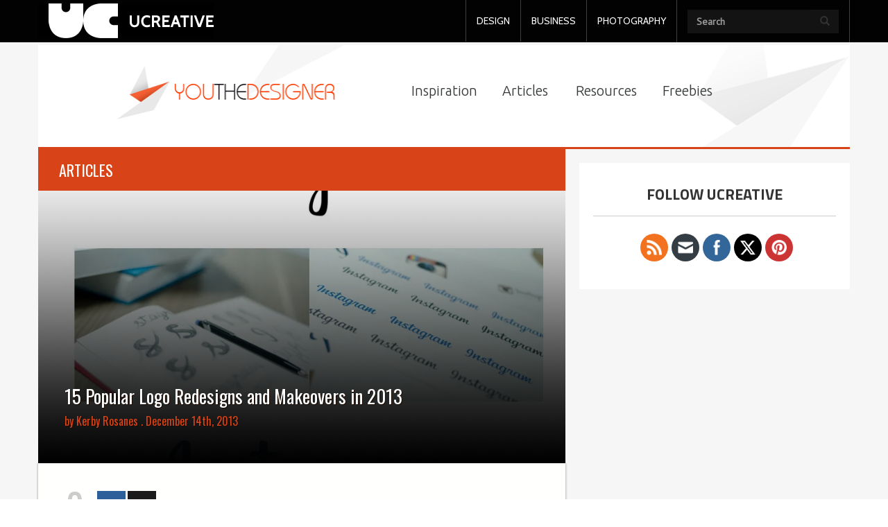

--- FILE ---
content_type: text/html; charset=UTF-8
request_url: https://www.ucreative.com/articles/15-popular-logo-redesigns-and-makeovers-in-2013/
body_size: 21920
content:
<!DOCTYPE html>
<html lang="en-US" class="js">

<head>
    <meta charset="UTF-8">
  <meta name="viewport" content="width=device-width, initial-scale=1.0">
  <link rel="profile" href="http://gmpg.org/xfn/11">
  <link rel="pingback" href="https://www.ucreative.com/xmlrpc.php">
  <meta http-equiv="X-UA-Compatible" content="IE=edge">
  <script src="https://www.ucreative.com/wp-content/themes/ucreative%20network/js/html5.js"></script>
  <script src="//connect.facebook.net/en_US/sdk.js#xfbml=1&version=v2.2" async></script>
  <![endif]-->
  <script>(function(){document.documentElement.className='js'})();</script>
  
	  <meta name='robots' content='index, follow, max-image-preview:large, max-snippet:-1, max-video-preview:-1' />
<meta name="dlm-version" content="5.1.6">
	<!-- This site is optimized with the Yoast SEO plugin v26.5 - https://yoast.com/wordpress/plugins/seo/ -->
	<title>15 Popular Logo Redesigns and Makeovers in 2013</title>
	<meta name="description" content="We have seen a lot of logo redesigns from small and major brands this year. While some got so much attention in the design industry because of proper direction and execution in redesigning their logos, some went viral because of the striking negative feedback they received." />
	<link rel="canonical" href="https://www.ucreative.com/articles/15-popular-logo-redesigns-and-makeovers-in-2013/" />
	<meta property="og:locale" content="en_US" />
	<meta property="og:type" content="article" />
	<meta property="og:title" content="15 Popular Logo Redesigns and Makeovers in 2013" />
	<meta property="og:description" content="We have seen a lot of logo redesigns from small and major brands this year. While some got so much attention in the design industry because of proper direction and execution in redesigning their logos, some went viral because of the striking negative feedback they received." />
	<meta property="og:url" content="https://www.ucreative.com/articles/15-popular-logo-redesigns-and-makeovers-in-2013/" />
	<meta property="og:site_name" content="UCreative.com" />
	<meta property="article:publisher" content="https://www.facebook.com/UCreativeNetwork?fref=ts" />
	<meta property="article:published_time" content="2013-12-14T06:00:46+00:00" />
	<meta property="article:modified_time" content="2018-12-21T19:34:58+00:00" />
	<meta property="og:image" content="https://i0.wp.com/www.ucreative.com/wp-content/uploads/2013/12/instagram1-e1429596490955.jpg?fit=900%2C465&ssl=1" />
	<meta property="og:image:width" content="900" />
	<meta property="og:image:height" content="465" />
	<meta property="og:image:type" content="image/jpeg" />
	<meta name="author" content="Kerby Rosanes" />
	<meta name="twitter:card" content="summary_large_image" />
	<meta name="twitter:label1" content="Written by" />
	<meta name="twitter:data1" content="Kerby Rosanes" />
	<meta name="twitter:label2" content="Est. reading time" />
	<meta name="twitter:data2" content="7 minutes" />
	<script type="application/ld+json" class="yoast-schema-graph">{"@context":"https://schema.org","@graph":[{"@type":"Article","@id":"https://www.ucreative.com/articles/15-popular-logo-redesigns-and-makeovers-in-2013/#article","isPartOf":{"@id":"https://www.ucreative.com/articles/15-popular-logo-redesigns-and-makeovers-in-2013/"},"author":{"name":"Kerby Rosanes","@id":"https://www.ucreative.com/#/schema/person/3468c4d1a10ab2938900987f5a76b5f9"},"headline":"15 Popular Logo Redesigns and Makeovers in 2013","datePublished":"2013-12-14T06:00:46+00:00","dateModified":"2018-12-21T19:34:58+00:00","mainEntityOfPage":{"@id":"https://www.ucreative.com/articles/15-popular-logo-redesigns-and-makeovers-in-2013/"},"wordCount":1424,"commentCount":7,"publisher":{"@id":"https://www.ucreative.com/#organization"},"image":{"@id":"https://www.ucreative.com/articles/15-popular-logo-redesigns-and-makeovers-in-2013/#primaryimage"},"thumbnailUrl":"https://i0.wp.com/www.ucreative.com/wp-content/uploads/2013/12/instagram1-e1429596490955.jpg?fit=900%2C465&ssl=1","keywords":["branding","graphic design","identity","logo design","logo redesign","logos","logos 2013"],"articleSection":["Articles"],"inLanguage":"en-US","potentialAction":[{"@type":"CommentAction","name":"Comment","target":["https://www.ucreative.com/articles/15-popular-logo-redesigns-and-makeovers-in-2013/#respond"]}]},{"@type":"WebPage","@id":"https://www.ucreative.com/articles/15-popular-logo-redesigns-and-makeovers-in-2013/","url":"https://www.ucreative.com/articles/15-popular-logo-redesigns-and-makeovers-in-2013/","name":"15 Popular Logo Redesigns and Makeovers in 2013","isPartOf":{"@id":"https://www.ucreative.com/#website"},"primaryImageOfPage":{"@id":"https://www.ucreative.com/articles/15-popular-logo-redesigns-and-makeovers-in-2013/#primaryimage"},"image":{"@id":"https://www.ucreative.com/articles/15-popular-logo-redesigns-and-makeovers-in-2013/#primaryimage"},"thumbnailUrl":"https://i0.wp.com/www.ucreative.com/wp-content/uploads/2013/12/instagram1-e1429596490955.jpg?fit=900%2C465&ssl=1","datePublished":"2013-12-14T06:00:46+00:00","dateModified":"2018-12-21T19:34:58+00:00","description":"We have seen a lot of logo redesigns from small and major brands this year. While some got so much attention in the design industry because of proper direction and execution in redesigning their logos, some went viral because of the striking negative feedback they received.","breadcrumb":{"@id":"https://www.ucreative.com/articles/15-popular-logo-redesigns-and-makeovers-in-2013/#breadcrumb"},"inLanguage":"en-US","potentialAction":[{"@type":"ReadAction","target":["https://www.ucreative.com/articles/15-popular-logo-redesigns-and-makeovers-in-2013/"]}]},{"@type":"ImageObject","inLanguage":"en-US","@id":"https://www.ucreative.com/articles/15-popular-logo-redesigns-and-makeovers-in-2013/#primaryimage","url":"https://i0.wp.com/www.ucreative.com/wp-content/uploads/2013/12/instagram1-e1429596490955.jpg?fit=900%2C465&ssl=1","contentUrl":"https://i0.wp.com/www.ucreative.com/wp-content/uploads/2013/12/instagram1-e1429596490955.jpg?fit=900%2C465&ssl=1","width":900,"height":465},{"@type":"BreadcrumbList","@id":"https://www.ucreative.com/articles/15-popular-logo-redesigns-and-makeovers-in-2013/#breadcrumb","itemListElement":[{"@type":"ListItem","position":1,"name":"Home","item":"https://www.ucreative.com/"},{"@type":"ListItem","position":2,"name":"15 Popular Logo Redesigns and Makeovers in 2013"}]},{"@type":"WebSite","@id":"https://www.ucreative.com/#website","url":"https://www.ucreative.com/","name":"UCreative.com","description":"","publisher":{"@id":"https://www.ucreative.com/#organization"},"potentialAction":[{"@type":"SearchAction","target":{"@type":"EntryPoint","urlTemplate":"https://www.ucreative.com/?s={search_term_string}"},"query-input":{"@type":"PropertyValueSpecification","valueRequired":true,"valueName":"search_term_string"}}],"inLanguage":"en-US"},{"@type":"Organization","@id":"https://www.ucreative.com/#organization","name":"UCreative","url":"https://www.ucreative.com/","logo":{"@type":"ImageObject","inLanguage":"en-US","@id":"https://www.ucreative.com/#/schema/logo/image/","url":"https://i0.wp.com/www.ucreative.com/wp-content/uploads/2015/06/uclogo.png?fit=238%2C50&ssl=1","contentUrl":"https://i0.wp.com/www.ucreative.com/wp-content/uploads/2015/06/uclogo.png?fit=238%2C50&ssl=1","width":238,"height":50,"caption":"UCreative"},"image":{"@id":"https://www.ucreative.com/#/schema/logo/image/"},"sameAs":["https://www.facebook.com/UCreativeNetwork?fref=ts"]},{"@type":"Person","@id":"https://www.ucreative.com/#/schema/person/3468c4d1a10ab2938900987f5a76b5f9","name":"Kerby Rosanes","image":{"@type":"ImageObject","inLanguage":"en-US","@id":"https://www.ucreative.com/#/schema/person/image/","url":"https://secure.gravatar.com/avatar/67f96ef4b367c9842cbb0f43c7a618e9e82f7ed359d4681afcc2b9eec29361a1?s=96&r=pg","contentUrl":"https://secure.gravatar.com/avatar/67f96ef4b367c9842cbb0f43c7a618e9e82f7ed359d4681afcc2b9eec29361a1?s=96&r=pg","caption":"Kerby Rosanes"},"url":"https://www.ucreative.com/author/kerby/"}]}</script>
	<!-- / Yoast SEO plugin. -->


<link rel='dns-prefetch' href='//secure.gravatar.com' />
<link rel='dns-prefetch' href='//stats.wp.com' />
<link rel='dns-prefetch' href='//fonts.googleapis.com' />
<link rel='dns-prefetch' href='//netdna.bootstrapcdn.com' />
<link rel='dns-prefetch' href='//v0.wordpress.com' />
<link rel='dns-prefetch' href='//jetpack.wordpress.com' />
<link rel='dns-prefetch' href='//s0.wp.com' />
<link rel='dns-prefetch' href='//public-api.wordpress.com' />
<link rel='dns-prefetch' href='//0.gravatar.com' />
<link rel='dns-prefetch' href='//1.gravatar.com' />
<link rel='dns-prefetch' href='//2.gravatar.com' />
<link rel='dns-prefetch' href='//widgets.wp.com' />
<link rel='preconnect' href='//i0.wp.com' />
<link rel="alternate" type="application/rss+xml" title="UCreative.com &raquo; Feed" href="https://www.ucreative.com/feed/" />
<link rel="alternate" type="application/rss+xml" title="UCreative.com &raquo; Comments Feed" href="https://www.ucreative.com/comments/feed/" />
<link rel="alternate" type="application/rss+xml" title="UCreative.com &raquo; 15 Popular Logo Redesigns and Makeovers in 2013 Comments Feed" href="https://www.ucreative.com/articles/15-popular-logo-redesigns-and-makeovers-in-2013/feed/" />
<link rel="alternate" title="oEmbed (JSON)" type="application/json+oembed" href="https://www.ucreative.com/wp-json/oembed/1.0/embed?url=https%3A%2F%2Fwww.ucreative.com%2Farticles%2F15-popular-logo-redesigns-and-makeovers-in-2013%2F" />
<link rel="alternate" title="oEmbed (XML)" type="text/xml+oembed" href="https://www.ucreative.com/wp-json/oembed/1.0/embed?url=https%3A%2F%2Fwww.ucreative.com%2Farticles%2F15-popular-logo-redesigns-and-makeovers-in-2013%2F&#038;format=xml" />
<style id='wp-img-auto-sizes-contain-inline-css' type='text/css'>
img:is([sizes=auto i],[sizes^="auto," i]){contain-intrinsic-size:3000px 1500px}
/*# sourceURL=wp-img-auto-sizes-contain-inline-css */
</style>
<link rel='stylesheet' id='jetpack_related-posts-css' href='https://www.ucreative.com/wp-content/plugins/jetpack/modules/related-posts/related-posts.css?ver=20240116' type='text/css' media='all' />
<link rel='stylesheet' id='dashicons-css' href='https://www.ucreative.com/wp-includes/css/dashicons.min.css?ver=6.9' type='text/css' media='all' />
<link rel='stylesheet' id='post-views-counter-frontend-css' href='https://www.ucreative.com/wp-content/plugins/post-views-counter/css/frontend.min.css?ver=1.6.0' type='text/css' media='all' />
<style id='wp-emoji-styles-inline-css' type='text/css'>

	img.wp-smiley, img.emoji {
		display: inline !important;
		border: none !important;
		box-shadow: none !important;
		height: 1em !important;
		width: 1em !important;
		margin: 0 0.07em !important;
		vertical-align: -0.1em !important;
		background: none !important;
		padding: 0 !important;
	}
/*# sourceURL=wp-emoji-styles-inline-css */
</style>
<style id='wp-block-library-inline-css' type='text/css'>
:root{--wp-block-synced-color:#7a00df;--wp-block-synced-color--rgb:122,0,223;--wp-bound-block-color:var(--wp-block-synced-color);--wp-editor-canvas-background:#ddd;--wp-admin-theme-color:#007cba;--wp-admin-theme-color--rgb:0,124,186;--wp-admin-theme-color-darker-10:#006ba1;--wp-admin-theme-color-darker-10--rgb:0,107,160.5;--wp-admin-theme-color-darker-20:#005a87;--wp-admin-theme-color-darker-20--rgb:0,90,135;--wp-admin-border-width-focus:2px}@media (min-resolution:192dpi){:root{--wp-admin-border-width-focus:1.5px}}.wp-element-button{cursor:pointer}:root .has-very-light-gray-background-color{background-color:#eee}:root .has-very-dark-gray-background-color{background-color:#313131}:root .has-very-light-gray-color{color:#eee}:root .has-very-dark-gray-color{color:#313131}:root .has-vivid-green-cyan-to-vivid-cyan-blue-gradient-background{background:linear-gradient(135deg,#00d084,#0693e3)}:root .has-purple-crush-gradient-background{background:linear-gradient(135deg,#34e2e4,#4721fb 50%,#ab1dfe)}:root .has-hazy-dawn-gradient-background{background:linear-gradient(135deg,#faaca8,#dad0ec)}:root .has-subdued-olive-gradient-background{background:linear-gradient(135deg,#fafae1,#67a671)}:root .has-atomic-cream-gradient-background{background:linear-gradient(135deg,#fdd79a,#004a59)}:root .has-nightshade-gradient-background{background:linear-gradient(135deg,#330968,#31cdcf)}:root .has-midnight-gradient-background{background:linear-gradient(135deg,#020381,#2874fc)}:root{--wp--preset--font-size--normal:16px;--wp--preset--font-size--huge:42px}.has-regular-font-size{font-size:1em}.has-larger-font-size{font-size:2.625em}.has-normal-font-size{font-size:var(--wp--preset--font-size--normal)}.has-huge-font-size{font-size:var(--wp--preset--font-size--huge)}.has-text-align-center{text-align:center}.has-text-align-left{text-align:left}.has-text-align-right{text-align:right}.has-fit-text{white-space:nowrap!important}#end-resizable-editor-section{display:none}.aligncenter{clear:both}.items-justified-left{justify-content:flex-start}.items-justified-center{justify-content:center}.items-justified-right{justify-content:flex-end}.items-justified-space-between{justify-content:space-between}.screen-reader-text{border:0;clip-path:inset(50%);height:1px;margin:-1px;overflow:hidden;padding:0;position:absolute;width:1px;word-wrap:normal!important}.screen-reader-text:focus{background-color:#ddd;clip-path:none;color:#444;display:block;font-size:1em;height:auto;left:5px;line-height:normal;padding:15px 23px 14px;text-decoration:none;top:5px;width:auto;z-index:100000}html :where(.has-border-color){border-style:solid}html :where([style*=border-top-color]){border-top-style:solid}html :where([style*=border-right-color]){border-right-style:solid}html :where([style*=border-bottom-color]){border-bottom-style:solid}html :where([style*=border-left-color]){border-left-style:solid}html :where([style*=border-width]){border-style:solid}html :where([style*=border-top-width]){border-top-style:solid}html :where([style*=border-right-width]){border-right-style:solid}html :where([style*=border-bottom-width]){border-bottom-style:solid}html :where([style*=border-left-width]){border-left-style:solid}html :where(img[class*=wp-image-]){height:auto;max-width:100%}:where(figure){margin:0 0 1em}html :where(.is-position-sticky){--wp-admin--admin-bar--position-offset:var(--wp-admin--admin-bar--height,0px)}@media screen and (max-width:600px){html :where(.is-position-sticky){--wp-admin--admin-bar--position-offset:0px}}

/*# sourceURL=wp-block-library-inline-css */
</style><style id='global-styles-inline-css' type='text/css'>
:root{--wp--preset--aspect-ratio--square: 1;--wp--preset--aspect-ratio--4-3: 4/3;--wp--preset--aspect-ratio--3-4: 3/4;--wp--preset--aspect-ratio--3-2: 3/2;--wp--preset--aspect-ratio--2-3: 2/3;--wp--preset--aspect-ratio--16-9: 16/9;--wp--preset--aspect-ratio--9-16: 9/16;--wp--preset--color--black: #000000;--wp--preset--color--cyan-bluish-gray: #abb8c3;--wp--preset--color--white: #ffffff;--wp--preset--color--pale-pink: #f78da7;--wp--preset--color--vivid-red: #cf2e2e;--wp--preset--color--luminous-vivid-orange: #ff6900;--wp--preset--color--luminous-vivid-amber: #fcb900;--wp--preset--color--light-green-cyan: #7bdcb5;--wp--preset--color--vivid-green-cyan: #00d084;--wp--preset--color--pale-cyan-blue: #8ed1fc;--wp--preset--color--vivid-cyan-blue: #0693e3;--wp--preset--color--vivid-purple: #9b51e0;--wp--preset--gradient--vivid-cyan-blue-to-vivid-purple: linear-gradient(135deg,rgb(6,147,227) 0%,rgb(155,81,224) 100%);--wp--preset--gradient--light-green-cyan-to-vivid-green-cyan: linear-gradient(135deg,rgb(122,220,180) 0%,rgb(0,208,130) 100%);--wp--preset--gradient--luminous-vivid-amber-to-luminous-vivid-orange: linear-gradient(135deg,rgb(252,185,0) 0%,rgb(255,105,0) 100%);--wp--preset--gradient--luminous-vivid-orange-to-vivid-red: linear-gradient(135deg,rgb(255,105,0) 0%,rgb(207,46,46) 100%);--wp--preset--gradient--very-light-gray-to-cyan-bluish-gray: linear-gradient(135deg,rgb(238,238,238) 0%,rgb(169,184,195) 100%);--wp--preset--gradient--cool-to-warm-spectrum: linear-gradient(135deg,rgb(74,234,220) 0%,rgb(151,120,209) 20%,rgb(207,42,186) 40%,rgb(238,44,130) 60%,rgb(251,105,98) 80%,rgb(254,248,76) 100%);--wp--preset--gradient--blush-light-purple: linear-gradient(135deg,rgb(255,206,236) 0%,rgb(152,150,240) 100%);--wp--preset--gradient--blush-bordeaux: linear-gradient(135deg,rgb(254,205,165) 0%,rgb(254,45,45) 50%,rgb(107,0,62) 100%);--wp--preset--gradient--luminous-dusk: linear-gradient(135deg,rgb(255,203,112) 0%,rgb(199,81,192) 50%,rgb(65,88,208) 100%);--wp--preset--gradient--pale-ocean: linear-gradient(135deg,rgb(255,245,203) 0%,rgb(182,227,212) 50%,rgb(51,167,181) 100%);--wp--preset--gradient--electric-grass: linear-gradient(135deg,rgb(202,248,128) 0%,rgb(113,206,126) 100%);--wp--preset--gradient--midnight: linear-gradient(135deg,rgb(2,3,129) 0%,rgb(40,116,252) 100%);--wp--preset--font-size--small: 13px;--wp--preset--font-size--medium: 20px;--wp--preset--font-size--large: 36px;--wp--preset--font-size--x-large: 42px;--wp--preset--spacing--20: 0.44rem;--wp--preset--spacing--30: 0.67rem;--wp--preset--spacing--40: 1rem;--wp--preset--spacing--50: 1.5rem;--wp--preset--spacing--60: 2.25rem;--wp--preset--spacing--70: 3.38rem;--wp--preset--spacing--80: 5.06rem;--wp--preset--shadow--natural: 6px 6px 9px rgba(0, 0, 0, 0.2);--wp--preset--shadow--deep: 12px 12px 50px rgba(0, 0, 0, 0.4);--wp--preset--shadow--sharp: 6px 6px 0px rgba(0, 0, 0, 0.2);--wp--preset--shadow--outlined: 6px 6px 0px -3px rgb(255, 255, 255), 6px 6px rgb(0, 0, 0);--wp--preset--shadow--crisp: 6px 6px 0px rgb(0, 0, 0);}:where(.is-layout-flex){gap: 0.5em;}:where(.is-layout-grid){gap: 0.5em;}body .is-layout-flex{display: flex;}.is-layout-flex{flex-wrap: wrap;align-items: center;}.is-layout-flex > :is(*, div){margin: 0;}body .is-layout-grid{display: grid;}.is-layout-grid > :is(*, div){margin: 0;}:where(.wp-block-columns.is-layout-flex){gap: 2em;}:where(.wp-block-columns.is-layout-grid){gap: 2em;}:where(.wp-block-post-template.is-layout-flex){gap: 1.25em;}:where(.wp-block-post-template.is-layout-grid){gap: 1.25em;}.has-black-color{color: var(--wp--preset--color--black) !important;}.has-cyan-bluish-gray-color{color: var(--wp--preset--color--cyan-bluish-gray) !important;}.has-white-color{color: var(--wp--preset--color--white) !important;}.has-pale-pink-color{color: var(--wp--preset--color--pale-pink) !important;}.has-vivid-red-color{color: var(--wp--preset--color--vivid-red) !important;}.has-luminous-vivid-orange-color{color: var(--wp--preset--color--luminous-vivid-orange) !important;}.has-luminous-vivid-amber-color{color: var(--wp--preset--color--luminous-vivid-amber) !important;}.has-light-green-cyan-color{color: var(--wp--preset--color--light-green-cyan) !important;}.has-vivid-green-cyan-color{color: var(--wp--preset--color--vivid-green-cyan) !important;}.has-pale-cyan-blue-color{color: var(--wp--preset--color--pale-cyan-blue) !important;}.has-vivid-cyan-blue-color{color: var(--wp--preset--color--vivid-cyan-blue) !important;}.has-vivid-purple-color{color: var(--wp--preset--color--vivid-purple) !important;}.has-black-background-color{background-color: var(--wp--preset--color--black) !important;}.has-cyan-bluish-gray-background-color{background-color: var(--wp--preset--color--cyan-bluish-gray) !important;}.has-white-background-color{background-color: var(--wp--preset--color--white) !important;}.has-pale-pink-background-color{background-color: var(--wp--preset--color--pale-pink) !important;}.has-vivid-red-background-color{background-color: var(--wp--preset--color--vivid-red) !important;}.has-luminous-vivid-orange-background-color{background-color: var(--wp--preset--color--luminous-vivid-orange) !important;}.has-luminous-vivid-amber-background-color{background-color: var(--wp--preset--color--luminous-vivid-amber) !important;}.has-light-green-cyan-background-color{background-color: var(--wp--preset--color--light-green-cyan) !important;}.has-vivid-green-cyan-background-color{background-color: var(--wp--preset--color--vivid-green-cyan) !important;}.has-pale-cyan-blue-background-color{background-color: var(--wp--preset--color--pale-cyan-blue) !important;}.has-vivid-cyan-blue-background-color{background-color: var(--wp--preset--color--vivid-cyan-blue) !important;}.has-vivid-purple-background-color{background-color: var(--wp--preset--color--vivid-purple) !important;}.has-black-border-color{border-color: var(--wp--preset--color--black) !important;}.has-cyan-bluish-gray-border-color{border-color: var(--wp--preset--color--cyan-bluish-gray) !important;}.has-white-border-color{border-color: var(--wp--preset--color--white) !important;}.has-pale-pink-border-color{border-color: var(--wp--preset--color--pale-pink) !important;}.has-vivid-red-border-color{border-color: var(--wp--preset--color--vivid-red) !important;}.has-luminous-vivid-orange-border-color{border-color: var(--wp--preset--color--luminous-vivid-orange) !important;}.has-luminous-vivid-amber-border-color{border-color: var(--wp--preset--color--luminous-vivid-amber) !important;}.has-light-green-cyan-border-color{border-color: var(--wp--preset--color--light-green-cyan) !important;}.has-vivid-green-cyan-border-color{border-color: var(--wp--preset--color--vivid-green-cyan) !important;}.has-pale-cyan-blue-border-color{border-color: var(--wp--preset--color--pale-cyan-blue) !important;}.has-vivid-cyan-blue-border-color{border-color: var(--wp--preset--color--vivid-cyan-blue) !important;}.has-vivid-purple-border-color{border-color: var(--wp--preset--color--vivid-purple) !important;}.has-vivid-cyan-blue-to-vivid-purple-gradient-background{background: var(--wp--preset--gradient--vivid-cyan-blue-to-vivid-purple) !important;}.has-light-green-cyan-to-vivid-green-cyan-gradient-background{background: var(--wp--preset--gradient--light-green-cyan-to-vivid-green-cyan) !important;}.has-luminous-vivid-amber-to-luminous-vivid-orange-gradient-background{background: var(--wp--preset--gradient--luminous-vivid-amber-to-luminous-vivid-orange) !important;}.has-luminous-vivid-orange-to-vivid-red-gradient-background{background: var(--wp--preset--gradient--luminous-vivid-orange-to-vivid-red) !important;}.has-very-light-gray-to-cyan-bluish-gray-gradient-background{background: var(--wp--preset--gradient--very-light-gray-to-cyan-bluish-gray) !important;}.has-cool-to-warm-spectrum-gradient-background{background: var(--wp--preset--gradient--cool-to-warm-spectrum) !important;}.has-blush-light-purple-gradient-background{background: var(--wp--preset--gradient--blush-light-purple) !important;}.has-blush-bordeaux-gradient-background{background: var(--wp--preset--gradient--blush-bordeaux) !important;}.has-luminous-dusk-gradient-background{background: var(--wp--preset--gradient--luminous-dusk) !important;}.has-pale-ocean-gradient-background{background: var(--wp--preset--gradient--pale-ocean) !important;}.has-electric-grass-gradient-background{background: var(--wp--preset--gradient--electric-grass) !important;}.has-midnight-gradient-background{background: var(--wp--preset--gradient--midnight) !important;}.has-small-font-size{font-size: var(--wp--preset--font-size--small) !important;}.has-medium-font-size{font-size: var(--wp--preset--font-size--medium) !important;}.has-large-font-size{font-size: var(--wp--preset--font-size--large) !important;}.has-x-large-font-size{font-size: var(--wp--preset--font-size--x-large) !important;}
/*# sourceURL=global-styles-inline-css */
</style>

<style id='classic-theme-styles-inline-css' type='text/css'>
/*! This file is auto-generated */
.wp-block-button__link{color:#fff;background-color:#32373c;border-radius:9999px;box-shadow:none;text-decoration:none;padding:calc(.667em + 2px) calc(1.333em + 2px);font-size:1.125em}.wp-block-file__button{background:#32373c;color:#fff;text-decoration:none}
/*# sourceURL=/wp-includes/css/classic-themes.min.css */
</style>
<link rel='stylesheet' id='mashsb-styles-css' href='https://www.ucreative.com/wp-content/plugins/mashsharer/assets/css/mashsb.min.css?ver=4.0.47' type='text/css' media='all' />
<style id='mashsb-styles-inline-css' type='text/css'>
.mashsb-count {color:#cccccc;}[class^="mashicon-"] .text, [class*=" mashicon-"] .text{
    text-indent: -9999px !important;
    line-height: 0px;
    display: block;
    }
    [class^="mashicon-"] .text:after, [class*=" mashicon-"] .text:after {
        content: "" !important;
        text-indent: 0;
        font-size:13px;
        display: block !important;
    }
    [class^="mashicon-"], [class*=" mashicon-"] {
        width:25%;
        text-align: center !important;
    }
    [class^="mashicon-"] .icon:before, [class*=" mashicon-"] .icon:before {
        float:none;
        margin-right: 0;
    }
    .mashsb-buttons a{
       margin-right: 3px;
       margin-bottom:3px;
       min-width: 0;
       width: 41px;
    }
    .onoffswitch,
    .onoffswitch-inner:before,
    .onoffswitch-inner:after
    .onoffswitch2,
    .onoffswitch2-inner:before,
    .onoffswitch2-inner:after  {
        margin-right: 0px;
        width: 41px;
        line-height: 41px;
    }
/*# sourceURL=mashsb-styles-inline-css */
</style>
<link rel='stylesheet' id='SFSImainCss-css' href='https://www.ucreative.com/wp-content/plugins/ultimate-social-media-icons/css/sfsi-style.css?ver=2.9.6' type='text/css' media='all' />
<link rel='stylesheet' id='wp-lightbox-2.min.css-css' href='https://www.ucreative.com/wp-content/plugins/wp-lightbox-2/styles/lightbox.min.css?ver=1.3.4' type='text/css' media='all' />
<link rel='stylesheet' id='twentyfifteen-fonts-css' href='//fonts.googleapis.com/css?family=Noto+Sans%3A400italic%2C700italic%2C400%2C700%7CNoto+Serif%3A400italic%2C700italic%2C400%2C700%7CInconsolata%3A400%2C700&#038;subset=latin%2Clatin-ext' type='text/css' media='all' />
<link rel='stylesheet' id='genericons-css' href='https://www.ucreative.com/wp-content/plugins/jetpack/_inc/genericons/genericons/genericons.css?ver=3.1' type='text/css' media='all' />
<link rel='stylesheet' id='twentyfifteen-style-css' href='https://www.ucreative.com/wp-content/themes/ucreative%20network/style.css?ver=6.9' type='text/css' media='all' />
<style id='twentyfifteen-style-inline-css' type='text/css'>

			.post-navigation .nav-previous { background-image: url(https://i0.wp.com/www.ucreative.com/wp-content/uploads/2013/12/311-e1429596604973.jpg?resize=684%2C365&#038;ssl=1); }
			.post-navigation .nav-previous .post-title, .post-navigation .nav-previous a:hover .post-title, .post-navigation .nav-previous .meta-nav { color: #fff; }
			.post-navigation .nav-previous a:before { background-color: rgba(0, 0, 0, 0.4); }
		
			.post-navigation .nav-next { background-image: url(https://i0.wp.com/www.ucreative.com/wp-content/uploads/2013/12/awesome-web-design-of-the-week-house-on-the-krasina-001-900x4971.jpg?resize=684%2C365&#038;ssl=1); }
			.post-navigation .nav-next .post-title, .post-navigation .nav-next a:hover .post-title, .post-navigation .nav-next .meta-nav { color: #fff; }
			.post-navigation .nav-next a:before { background-color: rgba(0, 0, 0, 0.4); }
		
/*# sourceURL=twentyfifteen-style-inline-css */
</style>
<link rel='stylesheet' id='bootsrapcss-css' href='https://www.ucreative.com/wp-content/themes/ucreative%20network/css/bootstrap.css?ver=6.9' type='text/css' media='screen' />
<link rel='stylesheet' id='custom-css-css' href='https://www.ucreative.com/wp-content/themes/ucreative%20network/style.css?ver=6.9' type='text/css' media='' />
<link rel='stylesheet' id='prefix-font-awesome-css' href='//netdna.bootstrapcdn.com/font-awesome/4.0.3/css/font-awesome.min.css?ver=4.0.3' type='text/css' media='all' />
<link rel='stylesheet' id='gf1-css' href='https://fonts.googleapis.com/css?family=Roboto+Slab%3A400%2C300&#038;ver=6.9' type='text/css' media='all' />
<link rel='stylesheet' id='gf2-css' href='https://fonts.googleapis.com/css?family=Cabin%3A400%2C500%2C400italic%2C500italic&#038;ver=6.9' type='text/css' media='all' />
<link rel='stylesheet' id='gf3-css' href='https://fonts.googleapis.com/css?family=PT+Sans%3A400%2C400italic&#038;ver=6.9' type='text/css' media='all' />
<link rel='stylesheet' id='gf4-css' href='https://fonts.googleapis.com/css?family=Oswald%3A400%2C300&#038;ver=6.9' type='text/css' media='all' />
<link rel='stylesheet' id='gf5-css' href='https://fonts.googleapis.com/css?family=Ubuntu%3A300&#038;ver=6.9' type='text/css' media='all' />
<link rel='stylesheet' id='gf6-css' href='https://fonts.googleapis.com/css?family=Lato&#038;ver=6.9' type='text/css' media='all' />
<link rel='stylesheet' id='jetpack_likes-css' href='https://www.ucreative.com/wp-content/plugins/jetpack/modules/likes/style.css?ver=15.4' type='text/css' media='all' />
<link rel='stylesheet' id='bpp_css-css' href='https://www.ucreative.com/wp-content/plugins/simply-pinterest/styles/style.css?ver=1.2' type='text/css' media='all' />
<script type="text/javascript" id="jetpack_related-posts-js-extra">
/* <![CDATA[ */
var related_posts_js_options = {"post_heading":"h4"};
//# sourceURL=jetpack_related-posts-js-extra
/* ]]> */
</script>
<script type="text/javascript" src="https://www.ucreative.com/wp-content/plugins/jetpack/_inc/build/related-posts/related-posts.min.js?ver=20240116" id="jetpack_related-posts-js"></script>
<script type="text/javascript" src="https://www.ucreative.com/wp-includes/js/jquery/jquery.min.js?ver=3.7.1" id="jquery-core-js"></script>
<script type="text/javascript" src="https://www.ucreative.com/wp-includes/js/jquery/jquery-migrate.min.js?ver=3.4.1" id="jquery-migrate-js"></script>
<script type="text/javascript" id="mashsb-js-extra">
/* <![CDATA[ */
var mashsb = {"shares":"0","round_shares":"1","animate_shares":"1","dynamic_buttons":"0","share_url":"https://www.ucreative.com/articles/15-popular-logo-redesigns-and-makeovers-in-2013/","title":"15+Popular+Logo+Redesigns+and+Makeovers+in+2013","image":"https://www.ucreative.com/wp-content/uploads/2013/12/instagram1-e1429596490955.jpg","desc":"2013 has been a huge year of celebration of creativity, artistic discovery and major design milestones. Minimalism and flat style are some of the major design trends this year. Also, we have seen a lot \u2026","hashtag":"","subscribe":"content","subscribe_url":"","activestatus":"1","singular":"1","twitter_popup":"1","refresh":"0","nonce":"c646165bce","postid":"48452","servertime":"1768357873","ajaxurl":"https://www.ucreative.com/wp-admin/admin-ajax.php"};
//# sourceURL=mashsb-js-extra
/* ]]> */
</script>
<script type="text/javascript" src="https://www.ucreative.com/wp-content/plugins/mashsharer/assets/js/mashsb.min.js?ver=4.0.47" id="mashsb-js"></script>
<script type="text/javascript" src="https://www.ucreative.com/wp-content/themes/ucreative%20network/js/slider_yte.js?ver=1" id="slider-bus-js"></script>
<script type="text/javascript" src="https://www.ucreative.com/wp-content/plugins/simply-pinterest/scripts/script.js?ver=1.2" id="bpp_js-js"></script>
<link rel="https://api.w.org/" href="https://www.ucreative.com/wp-json/" /><link rel="alternate" title="JSON" type="application/json" href="https://www.ucreative.com/wp-json/wp/v2/posts/48452" /><link rel="EditURI" type="application/rsd+xml" title="RSD" href="https://www.ucreative.com/xmlrpc.php?rsd" />
<meta name="generator" content="WordPress 6.9" />
<link rel='shortlink' href='https://wp.me/peHc4M-cBu' />
<meta property="fb:app_id" content="550587588415879"/>			<!-- DO NOT COPY THIS SNIPPET! Start of Page Analytics Tracking for HubSpot WordPress plugin v11.3.33-->
			<script class="hsq-set-content-id" data-content-id="blog-post">
				var _hsq = _hsq || [];
				_hsq.push(["setContentType", "blog-post"]);
			</script>
			<!-- DO NOT COPY THIS SNIPPET! End of Page Analytics Tracking for HubSpot WordPress plugin -->
			<script type="text/javascript">//<![CDATA[
  function external_links_in_new_windows_loop() {
    if (!document.links) {
      document.links = document.getElementsByTagName('a');
    }
    var change_link = false;
    var force = '';
    var ignore = '';

    for (var t=0; t<document.links.length; t++) {
      var all_links = document.links[t];
      change_link = false;
      
      if(document.links[t].hasAttribute('onClick') == false) {
        // forced if the address starts with http (or also https), but does not link to the current domain
        if(all_links.href.search(/^http/) != -1 && all_links.href.search('www.ucreative.com') == -1 && all_links.href.search(/^#/) == -1) {
          // console.log('Changed ' + all_links.href);
          change_link = true;
        }
          
        if(force != '' && all_links.href.search(force) != -1) {
          // forced
          // console.log('force ' + all_links.href);
          change_link = true;
        }
        
        if(ignore != '' && all_links.href.search(ignore) != -1) {
          // console.log('ignore ' + all_links.href);
          // ignored
          change_link = false;
        }

        if(change_link == true) {
          // console.log('Changed ' + all_links.href);
          document.links[t].setAttribute('onClick', 'javascript:window.open(\'' + all_links.href.replace(/'/g, '') + '\', \'_blank\', \'noopener\'); return false;');
          document.links[t].removeAttribute('target');
        }
      }
    }
  }
  
  // Load
  function external_links_in_new_windows_load(func)
  {  
    var oldonload = window.onload;
    if (typeof window.onload != 'function'){
      window.onload = func;
    } else {
      window.onload = function(){
        oldonload();
        func();
      }
    }
  }

  external_links_in_new_windows_load(external_links_in_new_windows_loop);
  //]]></script>

<meta name="follow.[base64]" content="mBCakVPayfyddSJgGaju"/>	<style>img#wpstats{display:none}</style>
		<meta name="pinterest" content="nohover" /><link href='https://fonts.googleapis.com/css?family=Karma:400,500' rel='stylesheet' type='text/css'>
<link href='https://fonts.googleapis.com/css?family=Titillium+Web:400,900,700' rel='stylesheet' type='text/css'>


<link rel="shortcut icon" href="https://www.ucreative.com/wp-content/themes/ucreative%20network/favicon.ico" />

<!--getsocial-->
<script type="text/javascript">var GETSOCIAL_ID = "8a735c";var GETSOCIAL_LANG = "en"; (function() { var po = document.createElement('script'); po.type = 'text/javascript'; po.async = true; po.src = '//api.at.getsocial.io/widget/v1/gs_async.js?id='+GETSOCIAL_ID; var s = document.getElementsByTagName('script')[0]; s.parentNode.insertBefore(po, s); })();</script>


<meta name="google-site-verification" content="69Q14H8FRfFrZV-zLxlfLG_w9PNcE7TLOmHrM0iW5_A" />
<link rel='stylesheet' id='thickbox-css' href='https://www.ucreative.com/wp-includes/js/thickbox/thickbox.css?ver=6.9' type='text/css' media='all' />
<link rel='stylesheet' id='jetpack-swiper-library-css' href='https://www.ucreative.com/wp-content/plugins/jetpack/_inc/blocks/swiper.css?ver=15.4' type='text/css' media='all' />
<link rel='stylesheet' id='jetpack-carousel-css' href='https://www.ucreative.com/wp-content/plugins/jetpack/modules/carousel/jetpack-carousel.css?ver=15.4' type='text/css' media='all' />
</head>

<body class="wp-singular post-template-default single single-post postid-48452 single-format-standard wp-theme-ucreativenetwork sfsi_actvite_theme_flat">
<!-- Google Tag Manager -->
<noscript><iframe src="//www.googletagmanager.com/ns.html?id=GTM-W5FN24"
height="0" width="0" style="display:none;visibility:hidden"></iframe></noscript>
<script>(function(w,d,s,l,i){w[l]=w[l]||[];w[l].push({'gtm.start':
new Date().getTime(),event:'gtm.js'});var f=d.getElementsByTagName(s)[0],
j=d.createElement(s),dl=l!='dataLayer'?'&l='+l:'';j.async=true;j.src=
'//www.googletagmanager.com/gtm.js?id='+i+dl;f.parentNode.insertBefore(j,f);
})(window,document,'script','dataLayer','GTM-W5FN24');</script>
<!-- End Google Tag Manager -->	


    <!--====================
     NAVBAR
     ======================-->
    <nav class="navbar navbar-inverse navbar-fixed-top">
      <div class="container" style="padding-right:0px">
        
        <div class="navbar-header">

            <button type="button" class="navbar-toggle collapsed" data-toggle="collapse" data-target="#navbar" aria-expanded="false" aria-controls="navbar">
              <span class="sr-only">Toggle navigation</span>
                    <span class="icon-bar"></span>
                    <span class="icon-bar"></span>
                    <span class="icon-bar"></span>
            </button>

           <a class="navbar-brand" href="/"> 
            <div class="bg-effect">
              <img src="https://www.ucreative.com/wp-content/themes/ucreative%20network/images/uclogo.jpg" alt="" />
            </div>
            </a>
        </div>
        <div id="navbar" class="navbar-collapse collapse pull-right">
          <ul class="nav navbar-nav">
              <li class="design">
                <a href="/design">DESIGN</a>
              </li>
              <li class="business">
                <a href="/business">BUSINESS</a>
              </li>
              <li class="photography">
                <a href="/photography">PHOTOGRAPHY</a>
              </li>
              
              <li>


                  <form class="navbar-form" role="search">
                <div class="input-group">
                    <input type="text" class="form-control" placeholder="Search" name="s">

            
                    <div class="input-group-btn">
                        <button class="btn btn-default" type="submit"><i class="glyphicon glyphicon-search"></i>
                        </button>
                   </form>     
                      </li>
           </ul>

        </div>  

      </div>  
    </nav> <div class="container-fluid article-page">
  <!--========================================
 YTD-header-nav
  ========================================-->



  <div class="container" id="ytd-nav">
    <div class="row ytd-nav-inner text-center">
      <div class="col-md-7 ytd-logo">
        <a href="/design">
          <img src="https://www.ucreative.com/wp-content/themes/ucreative%20network/images/ytd-logo.png" alt="" />
        </a>
      </div>
      <nav class="ytd-effect text-center">
        <div class="col-md-1">
          <a href="/inspiration" data-hover="Inspiration">Inspiration</a>
        </div>
        <div class="col-md-1">
          <a href="/articles" data-hover="Articles">Articles</a>
        </div>
        <div class="col-md-1">
          <a href="/resources" data-hover="Resources">Resources</a>
        </div>
        <div class="col-md-1">
          <a href="/freebies" data-hover="Freebies">Freebies</a>
        </div>

      </nav>
    </div>
  </div>

  <!-- Start the Loop. -->
  

      <div class="container" id="uc-post">
        <div class="container recent-posts">
          <div class="row">
            <div class="col-md-8">

              <div class="ytd-hero">
                Articles              </div>
              <div class="uc-banner">
                <div class="banner-gradient">
                </div>
                <div class="ytd-banner-caption">
                  <h1> 15 Popular Logo Redesigns and Makeovers in 2013                  </h1>
                  <p> by <a href="https://www.ucreative.com/author/kerby/" title="Posts by Kerby Rosanes" rel="author">Kerby Rosanes</a> . December 14th, 2013 </p>
                </div>
                <img width="900" height="465" src="https://www.ucreative.com/wp-content/uploads/2013/12/instagram1-e1429596490955.jpg" class="attachment-carousel-thumb size-carousel-thumb wp-post-image" alt="" decoding="async" fetchpriority="high" srcset="https://i0.wp.com/www.ucreative.com/wp-content/uploads/2013/12/instagram1-e1429596490955.jpg?w=900&amp;ssl=1 900w, https://i0.wp.com/www.ucreative.com/wp-content/uploads/2013/12/instagram1-e1429596490955.jpg?resize=300%2C155&amp;ssl=1 300w" sizes="(max-width: 900px) 100vw, 900px" data-attachment-id="66750" data-permalink="https://www.ucreative.com/articles/15-popular-logo-redesigns-and-makeovers-in-2013/attachment/instagram/" data-orig-file="https://i0.wp.com/www.ucreative.com/wp-content/uploads/2013/12/instagram1-e1429596490955.jpg?fit=900%2C465&amp;ssl=1" data-orig-size="900,465" data-comments-opened="1" data-image-meta="{&quot;aperture&quot;:&quot;0&quot;,&quot;credit&quot;:&quot;&quot;,&quot;camera&quot;:&quot;&quot;,&quot;caption&quot;:&quot;&quot;,&quot;created_timestamp&quot;:&quot;0&quot;,&quot;copyright&quot;:&quot;&quot;,&quot;focal_length&quot;:&quot;0&quot;,&quot;iso&quot;:&quot;0&quot;,&quot;shutter_speed&quot;:&quot;0&quot;,&quot;title&quot;:&quot;&quot;,&quot;orientation&quot;:&quot;0&quot;}" data-image-title="instagram" data-image-description="" data-image-caption="" data-medium-file="https://i0.wp.com/www.ucreative.com/wp-content/uploads/2013/12/instagram1-e1429596490955.jpg?fit=300%2C155&amp;ssl=1" data-large-file="https://i0.wp.com/www.ucreative.com/wp-content/uploads/2013/12/instagram1-e1429596490955.jpg?fit=660%2C341&amp;ssl=1" />              </div>




              <!-- Display the Post's content in a div box. -->

              <div class="row uc-article-content ytd-content">


                <aside class="mashsb-container mashsb-main "><div class="mashsb-box"><div class="mashsb-count mash-large" style="float:left"><div class="counts mashsbcount">0</div><span class="mashsb-sharetext">SHARES</span></div><div class="mashsb-buttons"><a class="mashicon-facebook mash-large mashsb-noshadow" href="https://www.facebook.com/sharer.php?u=https%3A%2F%2Fwww.ucreative.com%2Farticles%2F15-popular-logo-redesigns-and-makeovers-in-2013%2F" target="_top" rel="nofollow"><span class="icon"></span><span class="text">Facebook</span></a><a class="mashicon-twitter mash-large mashsb-noshadow" href="https://twitter.com/intent/tweet?text=15%20Popular%20Logo%20Redesigns%20and%20Makeovers%20in%202013&amp;url=https://wp.me/peHc4M-cBu" target="_top" rel="nofollow"><span class="icon"></span><span class="text">Twitter</span></a><div class="onoffswitch2 mash-large mashsb-noshadow" style="display:none"></div></div>
            </div>
                <div style="clear:both"></div><div class="mashsb-toggle-container"></div></aside>
            <!-- Share buttons by mashshare.net - Version: 4.0.47--><div class="bpp_post_wrapper" data-bpp-pinlink="https://www.ucreative.com/articles/15-popular-logo-redesigns-and-makeovers-in-2013/" data-bpp-pincorner="northeast" data-bpp-pinhover="true" data-bpp-lang="en" data-bpp-count="none" data-bpp-zero-count="true" data-bpp-size="28" data-bpp-color="red"><p>2013 has been a huge year of celebration of creativity, artistic discovery and major design milestones. Minimalism and flat style are some of the major design trends this year. Also, we have seen a lot of logo redesigns from small and major brands. Even YTD <a href="https://www.ucreative.com/2013/06/04/introducing-the-new-look-of-you-the-designer/" target="_blank">rolled out</a> a logo and identity makeover this year!</p>
<p>While some got so much attention in the design industry because of proper direction and execution in redesigning their logos, some went viral because of the striking negative feedback they received.</p>
<p>A change in company logo is a major aspect that affects the overall branding and identity. While some just made some minor tweaks, some did a major revamp of their existing logos. Today, lets take a look back at some major logo redesigns, refinements and modifications that made a buzz this year. Which do you think get into the right direction and which of them made a bad decision?</p>
<p>&nbsp;</p>
<hr noshade="noshade" />
<p>&nbsp;</p>
<p><strong>Mozilla Firefox</strong></p>
<p style="text-align: left;"><img data-recalc-dims="1" decoding="async" class="size-full wp-image-48457 aligncenter" title="Mozilla Firefox" src="https://i0.wp.com/www.ucreative.com/wp-content/uploads/2013/12/firefox.jpg?resize=660%2C587&#038;ssl=1" alt="Mozilla Firefox" width="660" height="587" />The revised logo of Firefox rolled out midyear of 2013. The latest logo is much simpler, with softer gradients, the glossy feel was reduced and some changes on the continents were made. This might not be a &#8220;major&#8221; logo redesign but the change made a buzz since Mozilla somewhat go out of the flat style trend in logos.</p>
<p>&nbsp;</p>
<hr noshade="noshade" />
<p>&nbsp;</p>
<p><strong>Instagram</strong></p>
<p style="text-align: center;"><img data-recalc-dims="1" decoding="async" class="aligncenter" title="Instagram" src="https://i0.wp.com/www.ucreative.com/wp-content/uploads/2013/12/instagram.jpg?resize=660%2C587&#038;ssl=1" alt="Instagram" width="660" height="587" /></p>
<p>The new Instagram logo has this smoother and more fluid feel. The logotype was more refined, durable and positioned the brand for expansion as described by designer <strong>Mackey Saturday</strong> on his <a href="http://dribbble.com/shots/1054954-Instagram-Logo" target="_blank">Dribbble</a> account.  The script has less personality, having a slightly professional feel but still maintaining Instagram&#8217;s unique and prominent branding.</p>
<p>&nbsp;</p>
<hr noshade="noshade" />
<p>&nbsp;</p>
<p><strong>Yahoo! </strong></p>
<p style="text-align: center;"><img data-recalc-dims="1" loading="lazy" decoding="async" class="aligncenter" title="Yahoo" src="https://i0.wp.com/www.ucreative.com/wp-content/uploads/2013/12/yahoo.jpg?resize=660%2C587&#038;ssl=1" alt="Yahoo" width="660" height="587" /></p>
<p>The new Yahoo logo is probably the most talked about logo redesign of the year. This major move from the Internet giant injected some fresh visual interest to the iconic purple wordmark. The process of picking the new logo was viral itself when the company launched &#8220;<a href="https://www.ucreative.com/2013/08/07/new-yahoo-logo/" target="_blank">30 Days of Change</a>&#8221;  the countdown last September showing a new logo everyday. The final logo was <a href="https://www.ucreative.com/2013/09/08/new-yahoo-logo-2/" target="_blank">disappointing</a> for many saying the use of bevel and embossed effects is just off.</p>
<p>Yahoo&#8217;s CEO Marissa Meyer did some hands on participation in conceiving the new logo working with the company&#8217;s design team. Marissa <a href="http://marissamayr.tumblr.com/post/60336044815/geeking-out-on-the-logo" target="_blank">says</a>,&#8221;We knew we wanted a logo that reflected Yahoo — whimsical, yet sophisticated, modern and fresh, with a nod to our history.&#8221;</p>
<p>&nbsp;</p>
<hr noshade="noshade" />
<p>&nbsp;</p>
<p style="text-align: left;"><strong>Google</strong></p>
<p style="text-align: center;"><img data-recalc-dims="1" loading="lazy" decoding="async" class="size-full wp-image-48472 aligncenter" title="Google" src="https://i0.wp.com/www.ucreative.com/wp-content/uploads/2013/12/google.jpg?resize=660%2C422&#038;ssl=1" alt="Google" width="660" height="422" /></p>
<p style="text-align: left;">While Yahoo did a major revamp of their logo, Google sneaked out some modifications of their logo. The changes include the use of refined color palette and some letter shapes alterations. The drop shadow effect from the previous logo was removed making the new corporate logo flat and more united with the branding of their other products. The logo update also paved the way for the new design of Google Search navigation bar introducing the app launcher feature.</p>
<p>&nbsp;</p>
<hr noshade="noshade" />
<p>&nbsp;</p>
<p style="text-align: left;"><strong>Motorola</strong></p>
<p style="text-align: center;"><img data-recalc-dims="1" loading="lazy" decoding="async" class="size-full wp-image-48474 aligncenter" title="Motorola" src="https://i0.wp.com/www.ucreative.com/wp-content/uploads/2013/12/motorola.jpg?resize=660%2C358&#038;ssl=1" alt="Motorola" width="660" height="358" /></p>
<p style="text-align: left;">Since acquiring Motorola in August 2011, Google has finally injected some of its branding features in the popular mobile phone manufacturer. The new logo of Motorola Mobility features all lowercase type with the classic &#8220;M&#8221; badge in colorful new versions. &#8220;a Google company&#8221; tagline now appears in the logo as well.</p>
<p>&nbsp;</p>
<hr noshade="noshade" />
<p>&nbsp;</p>
<p style="text-align: left;"><strong>MailChimp</strong></p>
<p style="text-align: center;"><img data-recalc-dims="1" loading="lazy" decoding="async" class="size-full wp-image-48476 aligncenter" title="MailChimp" src="https://i0.wp.com/www.ucreative.com/wp-content/uploads/2013/12/mailchimp.jpg?resize=660%2C645&#038;ssl=1" alt="MailChimp" width="660" height="645" /></p>
<p style="text-align: left;">The popular email marketing website got some quality improvements in their logo. San Francisco-based designer <strong><a href="http://jessicahische.is/monkeyingaround" target="_blank">Jessica Hische</a></strong> did some refinements in the old MailChimp logo including lightening its weight some revisions on the letterforms to enhance legibility.</p>
<p>&nbsp;</p>
<hr noshade="noshade" />
<p>&nbsp;</p>
<p style="text-align: left;"><strong>Mall of America</strong></p>
<p style="text-align: center;"><img data-recalc-dims="1" loading="lazy" decoding="async" class="size-full wp-image-48478 aligncenter" title="Mall of America" src="https://i0.wp.com/www.ucreative.com/wp-content/uploads/2013/12/moa.jpg?resize=660%2C587&#038;ssl=1" alt="Mall of America" width="660" height="587" /></p>
<p style="text-align: left;">United States&#8217; largest retail and entertainment complex undergone a major revamp of its logo and identity developed by <strong>Duffy and Partners</strong>. The equity of the star found in the old logo is seen on the new design that is more dynamic and now made out of vibrant colored ribbons. A <a href="http://press.mallofamerica.com/view/162" target="_blank">press release</a> says &#8220;The fluid motion of the ribbons represents the Mall’s constant change and innovation, while the ribbons themselves are more literally interpreted as a representation of shopping and gift-giving.&#8221;  The design redefines the iconic American star as a place where fashion, entertainment and community come together. The overall brand is refreshing and accompanied by a tagline: &#8220;<em>Always New</em>.&#8221;</p>
<p>&nbsp;</p>
<hr noshade="noshade" />
<p>&nbsp;</p>
<p style="text-align: left;"><strong>Animal Planet</strong></p>
<p style="text-align: center;"><img data-recalc-dims="1" loading="lazy" decoding="async" class="aligncenter size-full wp-image-48480" title="Animal Planet" src="https://i0.wp.com/www.ucreative.com/wp-content/uploads/2013/12/animal-planet.jpg?resize=660%2C587&#038;ssl=1" alt="Animal Planet" width="660" height="587" /></p>
<p style="text-align: left;">Discovery Network&#8217;s Animal Planet channel also launched a new logo this year which features the missing &#8220;M&#8221; being replaced by photographs of animals and presenters. The new logo was inspired by the channel&#8217;s tagline &#8220;Surprisingly Human&#8221; which will be used internationally. When most logo redesigns tend to follow the flat design trend this year, it is good to see some that try out different approach.</p>
<p>&nbsp;</p>
<hr noshade="noshade" />
<p>&nbsp;</p>
<p style="text-align: left;"><strong>eBay</strong></p>
<p style="text-align: center;"><img data-recalc-dims="1" loading="lazy" decoding="async" class="size-full wp-image-48483 aligncenter" title="eBay" src="https://i0.wp.com/www.ucreative.com/wp-content/uploads/2013/12/ebay.jpg?resize=660%2C454&#038;ssl=1" alt="eBay" width="660" height="454" /></p>
<p style="text-align: left;">2013 is also the year that eBay finally tweaked its 17-year old logo. The original boring wordmark of the online shopping giant is refined into a logo with simple font yet retaining its traditional color scheme. The overlapping letters from the old logo was removed although the letters still touch each other in the new logo. The use of simple font is reminiscent of <a href="http://mashable.com/2012/08/23/microsoft-reveals-new-company-logo/" data-crackerjax="#post-slider">Microsoft&#8217;s new logo</a>, which the company revealed last August 2012.</p>
<p>&nbsp;</p>
<hr noshade="noshade" />
<p>&nbsp;</p>
<p style="text-align: left;"><strong>Wendy&#8217;s</strong></p>
<p style="text-align: center;"><img data-recalc-dims="1" loading="lazy" decoding="async" class="aligncenter size-full wp-image-48486" title="Wendy's" src="https://i0.wp.com/www.ucreative.com/wp-content/uploads/2013/12/wendys.jpg?resize=660%2C395&#038;ssl=1" alt="Wendy's" width="660" height="395" /></p>
<p style="text-align: left;">The fast food restaurant made a buzz in the blogosphere this year after unveiling it&#8217;s new logo after almost 30 years. The redesign features a simpler and whimsical type and still with the iconic cameo of Wendy now seemed to be grown up. The redesign was actually great &#8211; fresh and modern. But the feature that made this redesign more popular was the hidden message on Wendy&#8217;s collar depicting the word &#8220;<strong>MOM</strong>&#8220;.</p>
<p style="text-align: left;"><em>Stocklogos</em> <a href="http://stocklogos.com/topic/hidden-message-new-wendys-logo" target="_blank">said</a> that, &#8220;it should not be a surprise to see the fast food restaurant, Wendy&#8217;s associating their refreshed brand with <strong>Mom&#8217;s cooking</strong>.&#8221; However, <em>Denny Lynch, </em>Wendy&#8217;s senior vice president for communications <a href="http://www.huffingtonpost.com/2013/07/15/wendys-hidden-message_n_3599128.html">said</a> that the hidden message was unintentional.</p>
<p>&nbsp;</p>
<hr noshade="noshade" />
<p>&nbsp;</p>
<p style="text-align: left;"><strong>Bing</strong></p>
<p style="text-align: center;"><img data-recalc-dims="1" loading="lazy" decoding="async" class="size-full wp-image-48489 aligncenter" title="Bing" src="https://i0.wp.com/www.ucreative.com/wp-content/uploads/2013/12/bing.jpg?resize=660%2C506&#038;ssl=1" alt="Bing" width="660" height="506" /></p>
<p style="text-align: left;">Another flagship product of Microsoft, Bing has also rolled out its new logo this year. The change was to give Bing a more obvious visual association to its parent company. The revamp include the use of a more stylized and abstract &#8220;b&#8221; and switch to a customized Segoe font in the wordmark. Scott Erickson, senior director, brand and creative says that the color pays tribute to the orange dot from the previous logo while embracing Microsoft&#8217;s color palette and inspired by the corporate flag logo.</p>
<p>&nbsp;</p>
<hr noshade="noshade" />
<p>&nbsp;</p>
<p style="text-align: left;"><strong>Billboard</strong></p>
<p style="text-align: center;"><img data-recalc-dims="1" loading="lazy" decoding="async" class="size-full wp-image-48507 aligncenter" title="Billboard" src="https://i0.wp.com/www.ucreative.com/wp-content/uploads/2013/12/billboard.jpg?resize=660%2C506&#038;ssl=1" alt="Billboard" width="660" height="506" /></p>
<p style="text-align: left;">Earlier this year, Billboard &#8211; the weekly music magazine has unveiled its new logo featuring a bolder type in all lowercase letters. <a href="http://new.pentagram.com/2013/01/new-work-billboard/" target="_blank">Pentagram</a>, the studio which handled the designing did a great job in presenting a stronger branding for Billboard without loosing the iconic &#8220;pop&#8221; identity of the magazine over the years.</p>
<p>&nbsp;</p>
<hr noshade="noshade" />
<p>&nbsp;</p>
<p style="text-align: left;"><strong>Del Monte</strong></p>
<p style="text-align: center;"><img data-recalc-dims="1" loading="lazy" decoding="async" class="aligncenter size-full wp-image-48509" title="Del Monte" src="https://i0.wp.com/www.ucreative.com/wp-content/uploads/2013/12/delmonte.jpg?resize=660%2C293&#038;ssl=1" alt="Del Monte" width="660" height="293" /></p>
<p style="text-align: left;">Del Monte has been in a smooth and clean evolution in terms of their logo design. This year, they still managed to create a sweet transition from their previous logos to create a new and improved logo. The design was simplified removing extra lines and reducing drop shadows resulting into a modern and better brand positioning. Other notable changes include a slimmer wordmark and adding the message &#8220;Garden Quality&#8221; into the new logo.</p>
<p>&nbsp;</p>
<hr noshade="noshade" />
<p>&nbsp;</p>
<p style="text-align: left;"><strong>P&amp;G</strong></p>
<p style="text-align: center;"><img data-recalc-dims="1" loading="lazy" decoding="async" class="size-full wp-image-48511 aligncenter" title="P&amp;G" src="https://i0.wp.com/www.ucreative.com/wp-content/uploads/2013/12/pg.jpg?resize=660%2C506&#038;ssl=1" alt="P&amp;G" width="660" height="506" /></p>
<p style="text-align: left;">P&amp;G&#8217;s original logo way back in 1850&#8217;s was a symbol representing moon and stars. The symbol inspired the recent logo redesign which place their classic wordmark on top of a circle with a crescent moon to bring back some of the company&#8217;s heritage in a contemporary way. If someone doesn&#8217;t know the logo history of P&amp;G, it might be hard to decipher the presence of the crescent moon in the new logo.</p>
<p>&nbsp;</p>
<hr noshade="noshade" />
<p>&nbsp;</p>
<p style="text-align: left;"><strong>Hooters</strong></p>
<p style="text-align: center;"><img data-recalc-dims="1" loading="lazy" decoding="async" class="size-full wp-image-48513 aligncenter" title="Hooters" src="https://i0.wp.com/www.ucreative.com/wp-content/uploads/2013/12/hooters.jpg?resize=660%2C316&#038;ssl=1" alt="Hooters" width="660" height="316" /></p>
<p style="text-align: left;">The new Hooters logo celebrates the 30-year legacy of the dining restaurant with more than 500 branches worldwide. Designed by Atlanta, GA- based Sky Design, the new Hooters logo implies a more modern vibe without removing the classic &#8220;naughty&#8221; identity of the brand. Notable changes include the cartoonish version of the owl and some improvements on the typography. No &#8220;wow&#8221; change was seen but a nice tweak on an iconic logo without losing its legacy.</p>
<p>&nbsp;</p>
<hr noshade="noshade" />
<p>&nbsp;</p>
<p style="text-align: left;"><strong>There you have it guys! Which do you think made the best or the worst logo redesign this year? If you know other noteworthy logo redesign projects that happened this year, then please do tell us via the comments below!</strong></p>
<p style="text-align: left;">Change is inevitable. And we are looking forward for many logo redesigns 2014 has to offer. Which company or brand will make it to the spotlight of badly redesigned logos and which will cut through a smooth and awesome makeover? We&#8217;re here to find out.</p>
<p style="text-align: left;">
</div>
<div id='jp-relatedposts' class='jp-relatedposts' >
	
</div>


                <div class="row about-author">

                  <div class="col-xs-3 author-img-shape">

                    <img alt='' src='https://secure.gravatar.com/avatar/67f96ef4b367c9842cbb0f43c7a618e9e82f7ed359d4681afcc2b9eec29361a1?s=150&#038;r=pg' srcset='https://secure.gravatar.com/avatar/67f96ef4b367c9842cbb0f43c7a618e9e82f7ed359d4681afcc2b9eec29361a1?s=300&#038;r=pg 2x' class='avatar avatar-150 photo' height='150' width='150' loading='lazy' decoding='async'/>
                  </div>

                  <div class="col-xs-9">
                    <h3> ABOUT THE AUTHOR: <span class="ytd-author-name"> <a href="https://www.ucreative.com/author/kerby/" title="Posts by Kerby Rosanes" rel="author">Kerby Rosanes</a> </span></h3>
                    <p>  </p>
                  </div>

                </div> <!--row about-author-ytd-->
                <div id="wpdevar_comment_1" style="width:100%;text-align:left;">
		<span style="padding: 10px;font-size:22px;font-family:monospace;color:#000000;"></span>
		<div class="fb-comments" data-href="https://www.ucreative.com/articles/15-popular-logo-redesigns-and-makeovers-in-2013/" data-order-by="social" data-numposts="2" data-width="100%" style="display:block;"></div></div><style>#wpdevar_comment_1 span,#wpdevar_comment_1 iframe{width:100% !important;} #wpdevar_comment_1 iframe{max-height: 100% !important;}</style>              </div> <!--ytd-article-content-->


            </div> <!-- closes the first div box -->


            <!-- Stop The Loop (but note the "else:" - see next line). -->

          
        <!--========================================
  Sidebar
  ========================================-->
        
      <div class="col-md-4 sidebar" style=" padding:0px!important;">                 
                


                                    <div style="background:#fff; padding:20px; margin-bottom:20px;"><div style="margin-bottom:20px; padding:10px 15px 15px; width:100%; font-weight:700; font-size: 22px; font-family:Titillium Web; color:#333; text-transform:uppercase; text-align:center; border-bottom:solid 1px #ccc;">FOLLOW UCREATIVE</div>		<div class="sfsi_widget" data-position="widget" style="display:flex;flex-wrap:wrap;justify-content: left">
			<div id='sfsi_wDiv'></div>
			<div class="norm_row sfsi_wDiv "  style="width:315px;position:absolute;;text-align:left"><div style='width:40px; height:40px;margin-left:5px;margin-bottom:5px; ' class='sfsi_wicons shuffeldiv ' ><div class='inerCnt'><a class=' sficn' data-effect='' target='_blank'  href='https://www.ucreative.com/feed/' id='sfsiid_rss_icon' style='width:40px;height:40px;opacity:1;background:#f2721f;'  ><img data-pin-nopin='true' alt='RSS' title='RSS' src='https://www.ucreative.com/wp-content/plugins/ultimate-social-media-icons/images/icons_theme/flat/flat_rss.png' width='40' height='40' style='' class='sfcm sfsi_wicon ' data-effect=''   /></a></div></div><div style='width:40px; height:40px;margin-left:5px;margin-bottom:5px; ' class='sfsi_wicons shuffeldiv ' ><div class='inerCnt'><a class=' sficn' data-effect='' target='_blank'  href='http://www.specificfeeds.com/widgets/emailSubscribeEncFeed/[base64]/OA==/' id='sfsiid_email_icon' style='width:40px;height:40px;opacity:1;background:#343D44;'  ><img data-pin-nopin='true' alt='Follow by Email' title='Follow by Email' src='https://www.ucreative.com/wp-content/plugins/ultimate-social-media-icons/images/icons_theme/flat/flat_email.png' width='40' height='40' style='' class='sfcm sfsi_wicon ' data-effect=''   /></a></div></div><div style='width:40px; height:40px;margin-left:5px;margin-bottom:5px; ' class='sfsi_wicons shuffeldiv ' ><div class='inerCnt'><a class=' sficn' data-effect='' target='_blank'  href='https://www.facebook.com/UCreativeNetwork' id='sfsiid_facebook_icon' style='width:40px;height:40px;opacity:1;background:#336699;'  ><img data-pin-nopin='true' alt='Facebook' title='Facebook' src='https://www.ucreative.com/wp-content/plugins/ultimate-social-media-icons/images/icons_theme/flat/flat_facebook.png' width='40' height='40' style='' class='sfcm sfsi_wicon ' data-effect=''   /></a><div class="sfsi_tool_tip_2 fb_tool_bdr sfsiTlleft" style="opacity:0;z-index:-1;" id="sfsiid_facebook"><span class="bot_arow bot_fb_arow"></span><div class="sfsi_inside"><div  class='icon2'><div class="fb-like" width="200" data-href="https://www.ucreative.com/articles/15-popular-logo-redesigns-and-makeovers-in-2013/"  data-send="false" data-layout="button_count" data-action="like"></div></div><div  class='icon3'><a target='_blank' href='https://www.facebook.com/sharer/sharer.php?u=https%3A%2F%2Fwww.ucreative.com%2Farticles%2F15-popular-logo-redesigns-and-makeovers-in-2013' style='display:inline-block;'  > <img class='sfsi_wicon'  data-pin-nopin='true' alt='fb-share-icon' title='Facebook Share' src='https://www.ucreative.com/wp-content/plugins/ultimate-social-media-icons/images/share_icons/fb_icons/en_US.svg' /></a></div></div></div></div></div><div style='width:40px; height:40px;margin-left:5px;margin-bottom:5px; ' class='sfsi_wicons shuffeldiv ' ><div class='inerCnt'><a class=' sficn' data-effect='' target='_blank'  href='https://twitter.com/UCreativeTeam' id='sfsiid_twitter_icon' style='width:40px;height:40px;opacity:1;background:#000000;'  ><img data-pin-nopin='true' alt='Twitter' title='Twitter' src='https://www.ucreative.com/wp-content/plugins/ultimate-social-media-icons/images/icons_theme/flat/flat_twitter.png' width='40' height='40' style='' class='sfcm sfsi_wicon ' data-effect=''   /></a><div class="sfsi_tool_tip_2 twt_tool_bdr sfsiTlleft" style="opacity:0;z-index:-1;" id="sfsiid_twitter"><span class="bot_arow bot_twt_arow"></span><div class="sfsi_inside"><div  class='icon2'><div class='sf_twiter' style='display: inline-block;vertical-align: middle;width: auto;'>
						<a target='_blank' href='https://x.com/intent/post?text=Hey%2C+check+out+this+cool+site+I+found%3A+www.yourname.com+%23Topic+via%40my_twitter_name+https%3A%2F%2Fwww.ucreative.com%2Farticles%2F15-popular-logo-redesigns-and-makeovers-in-2013' style='display:inline-block' >
							<img data-pin-nopin= true class='sfsi_wicon' src='https://www.ucreative.com/wp-content/plugins/ultimate-social-media-icons/images/share_icons/Twitter_Tweet/en_US_Tweet.svg' alt='Post on X' title='Post on X' >
						</a>
					</div></div></div></div></div></div><div style='width:40px; height:40px;margin-left:5px;margin-bottom:5px; ' class='sfsi_wicons shuffeldiv ' ><div class='inerCnt'><a class=' sficn' data-effect='' target='_blank'  href='https://www.pinterest.com/UCreativePins/' id='sfsiid_pinterest_icon' style='width:40px;height:40px;opacity:1;background:#CC3333;'  ><img data-pin-nopin='true' alt='' title='' src='https://www.ucreative.com/wp-content/plugins/ultimate-social-media-icons/images/icons_theme/flat/flat_pinterest.png' width='40' height='40' style='' class='sfcm sfsi_wicon ' data-effect=''   /></a><div class="sfsi_tool_tip_2 printst_tool_bdr sfsiTlleft" style="opacity:0;z-index:-1;" id="sfsiid_pinterest"><span class="bot_arow bot_pintst_arow"></span><div class="sfsi_inside"><div  class='icon1'><a href='https://www.pinterest.com/UCreativePins/' target='_blank'><img data-pin-nopin='true' class='sfsi_wicon'  alt='' title='' src='https://www.ucreative.com/wp-content/plugins/ultimate-social-media-icons/images/visit_icons/pinterest.png' /></a></div><div  class='icon2'><a href='#' onclick='sfsi_pinterest_modal_images(event)' class='sfsi_pinterest_sm_click' style='display:inline-block;'><img class='sfsi_wicon' data-pin-nopin='true' alt='fb-share-icon' title='Pin Share' src='https://www.ucreative.com/wp-content/plugins/ultimate-social-media-icons/images/share_icons/Pinterest_Save/en_US_save.svg' /></a></div></div></div></div></div></div ><div id="sfsi_holder" class="sfsi_holders" style="position: relative; float: left;width:100%;z-index:-1;"></div ><script>window.addEventListener("sfsi_functions_loaded", function()
			{
				if (typeof sfsi_widget_set == "function") {
					sfsi_widget_set();
				}
			}); </script>			<div style="clear: both;"></div>
		</div>
	</div>                




      </div> 
       </div>
</div>
        
          </div>
        
</div> <!--container-fluid--><!--========================================
  Bottom NAV
  ========================================-->

<div class="container-fluid bottom-nav">
  <div class="container">
    <div class="row nav-section">

      <div class="col-md-4">

        <h4> Categories </h4>

        <div class="col-md-6">

          <p><a href="/design"> Design </a></p>
          <p><a href="/photography"> Photography</a></p>

        </div>
        <div class="col-md-6">
          <p><a href="i/business"> Business</a> </p>

        </div>


      </div>

      <div class="col-md-4">
        <h4> Information </h4>

        <div class="col-md-6">
          <p> <a href="/about">About</a></p>
          <p> <a href="/copyright">Copyright</a></p>
        </div>
        <div class="col-md-6">
          <p> <a href="/privacy">Privacy </a></p>
          <p> <a href="/sitemap">Sitemap </a></p>
        </div>
      </div>

      <div class="col-md-4 social-footer">
        <h4> Social Media</h4>


        <a class="btn btn-social btn-facebook" href="https://www.facebook.com/UCreativeNetwork">
          <i class="fa fa-facebook fa-lg"></i>
        </a>
        <a class="btn btn-social btn-twitter" href="https://twitter.com/UCreativeNtwrk">
          <i class="fa fa-twitter fa-lg"></i>
        </a>
        <a class="btn btn-social btn-pinterest" href="https://www.pinterest.com/UCreativePins/">
          <i class="fa fa-pinterest fa-lg"></i>
        </a>
      </div> <!--col-->

    </div> <!--row-->
  </div> <!--container-->
</div> <!--container-fluid-->

<footer id="footerwrap">
  <div class="container">
    UCreative Network
    <p>Copyright &copy; 2026. All Rights Reserved.</p>

  </div>
</footer>






<script type="speculationrules">
{"prefetch":[{"source":"document","where":{"and":[{"href_matches":"/*"},{"not":{"href_matches":["/wp-*.php","/wp-admin/*","/wp-content/uploads/*","/wp-content/*","/wp-content/plugins/*","/wp-content/themes/ucreative%20network/*","/*\\?(.+)"]}},{"not":{"selector_matches":"a[rel~=\"nofollow\"]"}},{"not":{"selector_matches":".no-prefetch, .no-prefetch a"}}]},"eagerness":"conservative"}]}
</script>
		<div id="fb-root"></div>
		<script async defer crossorigin="anonymous" src="https://connect.facebook.net/en_US/sdk.js#xfbml=1&version=v21.0&appId=550587588415879&autoLogAppEvents=1"></script>                <!--facebook like and share js -->
                <div id="fb-root"></div>
                <script>
                    (function(d, s, id) {
                        var js, fjs = d.getElementsByTagName(s)[0];
                        if (d.getElementById(id)) return;
                        js = d.createElement(s);
                        js.id = id;
                        js.src = "https://connect.facebook.net/en_US/sdk.js#xfbml=1&version=v3.2";
                        fjs.parentNode.insertBefore(js, fjs);
                    }(document, 'script', 'facebook-jssdk'));
                </script>
                <script>
window.addEventListener('sfsi_functions_loaded', function() {
    if (typeof sfsi_responsive_toggle == 'function') {
        sfsi_responsive_toggle(0);
        // console.log('sfsi_responsive_toggle');

    }
})
</script>
    <script>
        window.addEventListener('sfsi_functions_loaded', function () {
            if (typeof sfsi_plugin_version == 'function') {
                sfsi_plugin_version(2.77);
            }
        });

        function sfsi_processfurther(ref) {
            var feed_id = '[base64]';
            var feedtype = 8;
            var email = jQuery(ref).find('input[name="email"]').val();
            var filter = /^(([^<>()[\]\\.,;:\s@\"]+(\.[^<>()[\]\\.,;:\s@\"]+)*)|(\".+\"))@((\[[0-9]{1,3}\.[0-9]{1,3}\.[0-9]{1,3}\.[0-9]{1,3}\])|(([a-zA-Z\-0-9]+\.)+[a-zA-Z]{2,}))$/;
            if ((email != "Enter your email") && (filter.test(email))) {
                if (feedtype == "8") {
                    var url = "https://api.follow.it/subscription-form/" + feed_id + "/" + feedtype;
                    window.open(url, "popupwindow", "scrollbars=yes,width=1080,height=760");
                    return true;
                }
            } else {
                alert("Please enter email address");
                jQuery(ref).find('input[name="email"]').focus();
                return false;
            }
        }
    </script>
    <style type="text/css" aria-selected="true">
        .sfsi_subscribe_Popinner {
             width: 100% !important;

            height: auto !important;

         border: 1px solid #b5b5b5 !important;

         padding: 18px 0px !important;

            background-color: #ffffff !important;
        }

        .sfsi_subscribe_Popinner form {
            margin: 0 20px !important;
        }

        .sfsi_subscribe_Popinner h5 {
            font-family: Helvetica,Arial,sans-serif !important;

             font-weight: bold !important;   color:#000000 !important; font-size: 16px !important;   text-align:center !important; margin: 0 0 10px !important;
            padding: 0 !important;
        }

        .sfsi_subscription_form_field {
            margin: 5px 0 !important;
            width: 100% !important;
            display: inline-flex;
            display: -webkit-inline-flex;
        }

        .sfsi_subscription_form_field input {
            width: 100% !important;
            padding: 10px 0px !important;
        }

        .sfsi_subscribe_Popinner input[type=email] {
         font-family: Helvetica,Arial,sans-serif !important;   font-style:normal !important;   font-size:14px !important; text-align: center !important;        }

        .sfsi_subscribe_Popinner input[type=email]::-webkit-input-placeholder {

         font-family: Helvetica,Arial,sans-serif !important;   font-style:normal !important;  font-size: 14px !important;   text-align:center !important;        }

        .sfsi_subscribe_Popinner input[type=email]:-moz-placeholder {
            /* Firefox 18- */
         font-family: Helvetica,Arial,sans-serif !important;   font-style:normal !important;   font-size: 14px !important;   text-align:center !important;
        }

        .sfsi_subscribe_Popinner input[type=email]::-moz-placeholder {
            /* Firefox 19+ */
         font-family: Helvetica,Arial,sans-serif !important;   font-style: normal !important;
              font-size: 14px !important;   text-align:center !important;        }

        .sfsi_subscribe_Popinner input[type=email]:-ms-input-placeholder {

            font-family: Helvetica,Arial,sans-serif !important;  font-style:normal !important;   font-size:14px !important;
         text-align: center !important;        }

        .sfsi_subscribe_Popinner input[type=submit] {

         font-family: Helvetica,Arial,sans-serif !important;   font-weight: bold !important;   color:#000000 !important; font-size: 16px !important;   text-align:center !important; background-color: #dedede !important;        }

                .sfsi_shortcode_container {
            float: left;
        }

        .sfsi_shortcode_container .norm_row .sfsi_wDiv {
            position: relative !important;
        }

        .sfsi_shortcode_container .sfsi_holders {
            display: none;
        }

            </style>

    	<div style="display:none">
			<div class="grofile-hash-map-751c717987f87041d7121aecfbebc77d">
		</div>
		</div>
		<script type="text/javascript">(function(d){
                var f = d.getElementsByTagName('SCRIPT')[0], p = d.createElement('SCRIPT');
                p.type = 'text/javascript';
                p.async = true;
                p.src = '//assets.pinterest.com/js/pinit.js';
                f.parentNode.insertBefore(p, f);
            }(document));
            </script>		<div id="jp-carousel-loading-overlay">
			<div id="jp-carousel-loading-wrapper">
				<span id="jp-carousel-library-loading">&nbsp;</span>
			</div>
		</div>
		<div class="jp-carousel-overlay" style="display: none;">

		<div class="jp-carousel-container">
			<!-- The Carousel Swiper -->
			<div
				class="jp-carousel-wrap swiper jp-carousel-swiper-container jp-carousel-transitions"
				itemscope
				itemtype="https://schema.org/ImageGallery">
				<div class="jp-carousel swiper-wrapper"></div>
				<div class="jp-swiper-button-prev swiper-button-prev">
					<svg width="25" height="24" viewBox="0 0 25 24" fill="none" xmlns="http://www.w3.org/2000/svg">
						<mask id="maskPrev" mask-type="alpha" maskUnits="userSpaceOnUse" x="8" y="6" width="9" height="12">
							<path d="M16.2072 16.59L11.6496 12L16.2072 7.41L14.8041 6L8.8335 12L14.8041 18L16.2072 16.59Z" fill="white"/>
						</mask>
						<g mask="url(#maskPrev)">
							<rect x="0.579102" width="23.8823" height="24" fill="#FFFFFF"/>
						</g>
					</svg>
				</div>
				<div class="jp-swiper-button-next swiper-button-next">
					<svg width="25" height="24" viewBox="0 0 25 24" fill="none" xmlns="http://www.w3.org/2000/svg">
						<mask id="maskNext" mask-type="alpha" maskUnits="userSpaceOnUse" x="8" y="6" width="8" height="12">
							<path d="M8.59814 16.59L13.1557 12L8.59814 7.41L10.0012 6L15.9718 12L10.0012 18L8.59814 16.59Z" fill="white"/>
						</mask>
						<g mask="url(#maskNext)">
							<rect x="0.34375" width="23.8822" height="24" fill="#FFFFFF"/>
						</g>
					</svg>
				</div>
			</div>
			<!-- The main close buton -->
			<div class="jp-carousel-close-hint">
				<svg width="25" height="24" viewBox="0 0 25 24" fill="none" xmlns="http://www.w3.org/2000/svg">
					<mask id="maskClose" mask-type="alpha" maskUnits="userSpaceOnUse" x="5" y="5" width="15" height="14">
						<path d="M19.3166 6.41L17.9135 5L12.3509 10.59L6.78834 5L5.38525 6.41L10.9478 12L5.38525 17.59L6.78834 19L12.3509 13.41L17.9135 19L19.3166 17.59L13.754 12L19.3166 6.41Z" fill="white"/>
					</mask>
					<g mask="url(#maskClose)">
						<rect x="0.409668" width="23.8823" height="24" fill="#FFFFFF"/>
					</g>
				</svg>
			</div>
			<!-- Image info, comments and meta -->
			<div class="jp-carousel-info">
				<div class="jp-carousel-info-footer">
					<div class="jp-carousel-pagination-container">
						<div class="jp-swiper-pagination swiper-pagination"></div>
						<div class="jp-carousel-pagination"></div>
					</div>
					<div class="jp-carousel-photo-title-container">
						<h2 class="jp-carousel-photo-caption"></h2>
					</div>
					<div class="jp-carousel-photo-icons-container">
						<a href="#" class="jp-carousel-icon-btn jp-carousel-icon-info" aria-label="Toggle photo metadata visibility">
							<span class="jp-carousel-icon">
								<svg width="25" height="24" viewBox="0 0 25 24" fill="none" xmlns="http://www.w3.org/2000/svg">
									<mask id="maskInfo" mask-type="alpha" maskUnits="userSpaceOnUse" x="2" y="2" width="21" height="20">
										<path fill-rule="evenodd" clip-rule="evenodd" d="M12.7537 2C7.26076 2 2.80273 6.48 2.80273 12C2.80273 17.52 7.26076 22 12.7537 22C18.2466 22 22.7046 17.52 22.7046 12C22.7046 6.48 18.2466 2 12.7537 2ZM11.7586 7V9H13.7488V7H11.7586ZM11.7586 11V17H13.7488V11H11.7586ZM4.79292 12C4.79292 16.41 8.36531 20 12.7537 20C17.142 20 20.7144 16.41 20.7144 12C20.7144 7.59 17.142 4 12.7537 4C8.36531 4 4.79292 7.59 4.79292 12Z" fill="white"/>
									</mask>
									<g mask="url(#maskInfo)">
										<rect x="0.8125" width="23.8823" height="24" fill="#FFFFFF"/>
									</g>
								</svg>
							</span>
						</a>
												<a href="#" class="jp-carousel-icon-btn jp-carousel-icon-comments" aria-label="Toggle photo comments visibility">
							<span class="jp-carousel-icon">
								<svg width="25" height="24" viewBox="0 0 25 24" fill="none" xmlns="http://www.w3.org/2000/svg">
									<mask id="maskComments" mask-type="alpha" maskUnits="userSpaceOnUse" x="2" y="2" width="21" height="20">
										<path fill-rule="evenodd" clip-rule="evenodd" d="M4.3271 2H20.2486C21.3432 2 22.2388 2.9 22.2388 4V16C22.2388 17.1 21.3432 18 20.2486 18H6.31729L2.33691 22V4C2.33691 2.9 3.2325 2 4.3271 2ZM6.31729 16H20.2486V4H4.3271V18L6.31729 16Z" fill="white"/>
									</mask>
									<g mask="url(#maskComments)">
										<rect x="0.34668" width="23.8823" height="24" fill="#FFFFFF"/>
									</g>
								</svg>

								<span class="jp-carousel-has-comments-indicator" aria-label="This image has comments."></span>
							</span>
						</a>
											</div>
				</div>
				<div class="jp-carousel-info-extra">
					<div class="jp-carousel-info-content-wrapper">
						<div class="jp-carousel-photo-title-container">
							<h2 class="jp-carousel-photo-title"></h2>
						</div>
						<div class="jp-carousel-comments-wrapper">
															<div id="jp-carousel-comments-loading">
									<span>Loading Comments...</span>
								</div>
								<div class="jp-carousel-comments"></div>
								<div id="jp-carousel-comment-form-container">
									<span id="jp-carousel-comment-form-spinner">&nbsp;</span>
									<div id="jp-carousel-comment-post-results"></div>
																														<form id="jp-carousel-comment-form">
												<label for="jp-carousel-comment-form-comment-field" class="screen-reader-text">Write a Comment...</label>
												<textarea
													name="comment"
													class="jp-carousel-comment-form-field jp-carousel-comment-form-textarea"
													id="jp-carousel-comment-form-comment-field"
													placeholder="Write a Comment..."
												></textarea>
												<div id="jp-carousel-comment-form-submit-and-info-wrapper">
													<div id="jp-carousel-comment-form-commenting-as">
																													<fieldset>
																<label for="jp-carousel-comment-form-email-field">Email (Required)</label>
																<input type="text" name="email" class="jp-carousel-comment-form-field jp-carousel-comment-form-text-field" id="jp-carousel-comment-form-email-field" />
															</fieldset>
															<fieldset>
																<label for="jp-carousel-comment-form-author-field">Name (Required)</label>
																<input type="text" name="author" class="jp-carousel-comment-form-field jp-carousel-comment-form-text-field" id="jp-carousel-comment-form-author-field" />
															</fieldset>
															<fieldset>
																<label for="jp-carousel-comment-form-url-field">Website</label>
																<input type="text" name="url" class="jp-carousel-comment-form-field jp-carousel-comment-form-text-field" id="jp-carousel-comment-form-url-field" />
															</fieldset>
																											</div>
													<input
														type="submit"
														name="submit"
														class="jp-carousel-comment-form-button"
														id="jp-carousel-comment-form-button-submit"
														value="Post Comment" />
												</div>
											</form>
																											</div>
													</div>
						<div class="jp-carousel-image-meta">
							<div class="jp-carousel-title-and-caption">
								<div class="jp-carousel-photo-info">
									<h3 class="jp-carousel-caption" itemprop="caption description"></h3>
								</div>

								<div class="jp-carousel-photo-description"></div>
							</div>
							<ul class="jp-carousel-image-exif" style="display: none;"></ul>
							<a class="jp-carousel-image-download" href="#" target="_blank" style="display: none;">
								<svg width="25" height="24" viewBox="0 0 25 24" fill="none" xmlns="http://www.w3.org/2000/svg">
									<mask id="mask0" mask-type="alpha" maskUnits="userSpaceOnUse" x="3" y="3" width="19" height="18">
										<path fill-rule="evenodd" clip-rule="evenodd" d="M5.84615 5V19H19.7775V12H21.7677V19C21.7677 20.1 20.8721 21 19.7775 21H5.84615C4.74159 21 3.85596 20.1 3.85596 19V5C3.85596 3.9 4.74159 3 5.84615 3H12.8118V5H5.84615ZM14.802 5V3H21.7677V10H19.7775V6.41L9.99569 16.24L8.59261 14.83L18.3744 5H14.802Z" fill="white"/>
									</mask>
									<g mask="url(#mask0)">
										<rect x="0.870605" width="23.8823" height="24" fill="#FFFFFF"/>
									</g>
								</svg>
								<span class="jp-carousel-download-text"></span>
							</a>
							<div class="jp-carousel-image-map" style="display: none;"></div>
						</div>
					</div>
				</div>
			</div>
		</div>

		</div>
		<script type="text/javascript" src="https://www.ucreative.com/wp-content/plugins/pinterest-pin-it-button-on-image-hover-and-post/js/main.js?ver=6.9" id="wl-pin-main-js"></script>
<script type="text/javascript" src="https://www.ucreative.com/wp-includes/js/jquery/ui/core.min.js?ver=1.13.3" id="jquery-ui-core-js"></script>
<script type="text/javascript" src="https://www.ucreative.com/wp-content/plugins/ultimate-social-media-icons/js/shuffle/modernizr.custom.min.js?ver=6.9" id="SFSIjqueryModernizr-js"></script>
<script type="text/javascript" src="https://www.ucreative.com/wp-content/plugins/ultimate-social-media-icons/js/shuffle/jquery.shuffle.min.js?ver=6.9" id="SFSIjqueryShuffle-js"></script>
<script type="text/javascript" src="https://www.ucreative.com/wp-content/plugins/ultimate-social-media-icons/js/shuffle/random-shuffle-min.js?ver=6.9" id="SFSIjqueryrandom-shuffle-js"></script>
<script type="text/javascript" id="SFSICustomJs-js-extra">
/* <![CDATA[ */
var sfsi_icon_ajax_object = {"nonce":"e94d205664","ajax_url":"https://www.ucreative.com/wp-admin/admin-ajax.php","plugin_url":"https://www.ucreative.com/wp-content/plugins/ultimate-social-media-icons/"};
//# sourceURL=SFSICustomJs-js-extra
/* ]]> */
</script>
<script type="text/javascript" src="https://www.ucreative.com/wp-content/plugins/ultimate-social-media-icons/js/custom.js?ver=2.9.6" id="SFSICustomJs-js"></script>
<script type="text/javascript" id="dlm-xhr-js-extra">
/* <![CDATA[ */
var dlmXHRtranslations = {"error":"An error occurred while trying to download the file. Please try again.","not_found":"Download does not exist.","no_file_path":"No file path defined.","no_file_paths":"No file paths defined.","filetype":"Download is not allowed for this file type.","file_access_denied":"Access denied to this file.","access_denied":"Access denied. You do not have permission to download this file.","security_error":"Something is wrong with the file path.","file_not_found":"File not found."};
//# sourceURL=dlm-xhr-js-extra
/* ]]> */
</script>
<script type="text/javascript" id="dlm-xhr-js-before">
/* <![CDATA[ */
const dlmXHR = {"xhr_links":{"class":["download-link","download-button"]},"prevent_duplicates":true,"ajaxUrl":"https:\/\/www.ucreative.com\/wp-admin\/admin-ajax.php"}; dlmXHRinstance = {}; const dlmXHRGlobalLinks = "https://www.ucreative.com/download/"; const dlmNonXHRGlobalLinks = []; dlmXHRgif = "https://www.ucreative.com/wp-includes/images/spinner.gif"; const dlmXHRProgress = "1"
//# sourceURL=dlm-xhr-js-before
/* ]]> */
</script>
<script type="text/javascript" src="https://www.ucreative.com/wp-content/plugins/download-monitor/assets/js/dlm-xhr.min.js?ver=5.1.6" id="dlm-xhr-js"></script>
<script type="text/javascript" id="wp-jquery-lightbox-js-extra">
/* <![CDATA[ */
var JQLBSettings = {"fitToScreen":"1","resizeSpeed":"400","displayDownloadLink":"0","navbarOnTop":"0","loopImages":"","resizeCenter":"","marginSize":"0","linkTarget":"","help":"","prevLinkTitle":"previous image","nextLinkTitle":"next image","prevLinkText":"\u00ab Previous","nextLinkText":"Next \u00bb","closeTitle":"close image gallery","image":"Image ","of":" of ","download":"Download","jqlb_overlay_opacity":"80","jqlb_overlay_color":"#000000","jqlb_overlay_close":"1","jqlb_border_width":"10","jqlb_border_color":"#ffffff","jqlb_border_radius":"0","jqlb_image_info_background_transparency":"100","jqlb_image_info_bg_color":"#ffffff","jqlb_image_info_text_color":"#000000","jqlb_image_info_text_fontsize":"10","jqlb_show_text_for_image":"1","jqlb_next_image_title":"next image","jqlb_previous_image_title":"previous image","jqlb_next_button_image":"https://www.ucreative.com/wp-content/plugins/wp-lightbox-2/styles/images/next.gif","jqlb_previous_button_image":"https://www.ucreative.com/wp-content/plugins/wp-lightbox-2/styles/images/prev.gif","jqlb_maximum_width":"","jqlb_maximum_height":"","jqlb_show_close_button":"1","jqlb_close_image_title":"close image gallery","jqlb_close_image_max_heght":"22","jqlb_image_for_close_lightbox":"https://www.ucreative.com/wp-content/plugins/wp-lightbox-2/styles/images/closelabel.gif","jqlb_keyboard_navigation":"1","jqlb_popup_size_fix":"0"};
//# sourceURL=wp-jquery-lightbox-js-extra
/* ]]> */
</script>
<script type="text/javascript" src="https://www.ucreative.com/wp-content/plugins/wp-lightbox-2/js/dist/wp-lightbox-2.min.js?ver=1.3.4.1" id="wp-jquery-lightbox-js"></script>
<script type="text/javascript" src="https://www.ucreative.com/wp-content/themes/ucreative%20network/js/skip-link-focus-fix.js?ver=20141010" id="twentyfifteen-skip-link-focus-fix-js"></script>
<script type="text/javascript" src="https://www.ucreative.com/wp-includes/js/comment-reply.min.js?ver=6.9" id="comment-reply-js" async="async" data-wp-strategy="async" fetchpriority="low"></script>
<script type="text/javascript" id="twentyfifteen-script-js-extra">
/* <![CDATA[ */
var screenReaderText = {"expand":"\u003Cspan class=\"screen-reader-text\"\u003Eexpand child menu\u003C/span\u003E","collapse":"\u003Cspan class=\"screen-reader-text\"\u003Ecollapse child menu\u003C/span\u003E"};
//# sourceURL=twentyfifteen-script-js-extra
/* ]]> */
</script>
<script type="text/javascript" src="https://www.ucreative.com/wp-content/themes/ucreative%20network/js/functions.js?ver=20141212" id="twentyfifteen-script-js"></script>
<script type="text/javascript" src="https://www.ucreative.com/wp-content/themes/ucreative%20network/js/bootstrap.js?ver=6.9" id="bootstrap362015-js-js"></script>
<script type="text/javascript" src="https://www.ucreative.com/wp-content/themes/ucreative%20network/js/section-hover.js?ver=1.1.0" id="section-hover-js"></script>
<script type="text/javascript" src="https://secure.gravatar.com/js/gprofiles.js?ver=202603" id="grofiles-cards-js"></script>
<script type="text/javascript" id="wpgroho-js-extra">
/* <![CDATA[ */
var WPGroHo = {"my_hash":""};
//# sourceURL=wpgroho-js-extra
/* ]]> */
</script>
<script type="text/javascript" src="https://www.ucreative.com/wp-content/plugins/jetpack/modules/wpgroho.js?ver=15.4" id="wpgroho-js"></script>
<script type="text/javascript" id="jetpack-stats-js-before">
/* <![CDATA[ */
_stq = window._stq || [];
_stq.push([ "view", {"v":"ext","blog":"217163232","post":"48452","tz":"0","srv":"www.ucreative.com","j":"1:15.4"} ]);
_stq.push([ "clickTrackerInit", "217163232", "48452" ]);
//# sourceURL=jetpack-stats-js-before
/* ]]> */
</script>
<script type="text/javascript" src="https://stats.wp.com/e-202603.js" id="jetpack-stats-js" defer="defer" data-wp-strategy="defer"></script>
<script type="text/javascript" id="thickbox-js-extra">
/* <![CDATA[ */
var thickboxL10n = {"next":"Next \u003E","prev":"\u003C Prev","image":"Image","of":"of","close":"Close","noiframes":"This feature requires inline frames. You have iframes disabled or your browser does not support them.","loadingAnimation":"https://www.ucreative.com/wp-includes/js/thickbox/loadingAnimation.gif"};
//# sourceURL=thickbox-js-extra
/* ]]> */
</script>
<script type="text/javascript" src="https://www.ucreative.com/wp-includes/js/thickbox/thickbox.js?ver=3.1-20121105" id="thickbox-js"></script>
<script type="text/javascript" id="jetpack-carousel-js-extra">
/* <![CDATA[ */
var jetpackSwiperLibraryPath = {"url":"https://www.ucreative.com/wp-content/plugins/jetpack/_inc/blocks/swiper.js"};
var jetpackCarouselStrings = {"widths":[370,700,1000,1200,1400,2000],"is_logged_in":"","lang":"en","ajaxurl":"https://www.ucreative.com/wp-admin/admin-ajax.php","nonce":"a4c53027c0","display_exif":"1","display_comments":"1","single_image_gallery":"1","single_image_gallery_media_file":"","background_color":"black","comment":"Comment","post_comment":"Post Comment","write_comment":"Write a Comment...","loading_comments":"Loading Comments...","image_label":"Open image in full-screen.","download_original":"View full size \u003Cspan class=\"photo-size\"\u003E{0}\u003Cspan class=\"photo-size-times\"\u003E\u00d7\u003C/span\u003E{1}\u003C/span\u003E","no_comment_text":"Please be sure to submit some text with your comment.","no_comment_email":"Please provide an email address to comment.","no_comment_author":"Please provide your name to comment.","comment_post_error":"Sorry, but there was an error posting your comment. Please try again later.","comment_approved":"Your comment was approved.","comment_unapproved":"Your comment is in moderation.","camera":"Camera","aperture":"Aperture","shutter_speed":"Shutter Speed","focal_length":"Focal Length","copyright":"Copyright","comment_registration":"0","require_name_email":"1","login_url":"https://www.ucreative.com/wp-login.php?redirect_to=https%3A%2F%2Fwww.ucreative.com%2Farticles%2F15-popular-logo-redesigns-and-makeovers-in-2013%2F","blog_id":"1","meta_data":["camera","aperture","shutter_speed","focal_length","copyright"]};
//# sourceURL=jetpack-carousel-js-extra
/* ]]> */
</script>
<script type="text/javascript" src="https://www.ucreative.com/wp-content/plugins/jetpack/_inc/build/carousel/jetpack-carousel.min.js?ver=15.4" id="jetpack-carousel-js"></script>
<script id="wp-emoji-settings" type="application/json">
{"baseUrl":"https://s.w.org/images/core/emoji/17.0.2/72x72/","ext":".png","svgUrl":"https://s.w.org/images/core/emoji/17.0.2/svg/","svgExt":".svg","source":{"concatemoji":"https://www.ucreative.com/wp-includes/js/wp-emoji-release.min.js?ver=6.9"}}
</script>
<script type="module">
/* <![CDATA[ */
/*! This file is auto-generated */
const a=JSON.parse(document.getElementById("wp-emoji-settings").textContent),o=(window._wpemojiSettings=a,"wpEmojiSettingsSupports"),s=["flag","emoji"];function i(e){try{var t={supportTests:e,timestamp:(new Date).valueOf()};sessionStorage.setItem(o,JSON.stringify(t))}catch(e){}}function c(e,t,n){e.clearRect(0,0,e.canvas.width,e.canvas.height),e.fillText(t,0,0);t=new Uint32Array(e.getImageData(0,0,e.canvas.width,e.canvas.height).data);e.clearRect(0,0,e.canvas.width,e.canvas.height),e.fillText(n,0,0);const a=new Uint32Array(e.getImageData(0,0,e.canvas.width,e.canvas.height).data);return t.every((e,t)=>e===a[t])}function p(e,t){e.clearRect(0,0,e.canvas.width,e.canvas.height),e.fillText(t,0,0);var n=e.getImageData(16,16,1,1);for(let e=0;e<n.data.length;e++)if(0!==n.data[e])return!1;return!0}function u(e,t,n,a){switch(t){case"flag":return n(e,"\ud83c\udff3\ufe0f\u200d\u26a7\ufe0f","\ud83c\udff3\ufe0f\u200b\u26a7\ufe0f")?!1:!n(e,"\ud83c\udde8\ud83c\uddf6","\ud83c\udde8\u200b\ud83c\uddf6")&&!n(e,"\ud83c\udff4\udb40\udc67\udb40\udc62\udb40\udc65\udb40\udc6e\udb40\udc67\udb40\udc7f","\ud83c\udff4\u200b\udb40\udc67\u200b\udb40\udc62\u200b\udb40\udc65\u200b\udb40\udc6e\u200b\udb40\udc67\u200b\udb40\udc7f");case"emoji":return!a(e,"\ud83e\u1fac8")}return!1}function f(e,t,n,a){let r;const o=(r="undefined"!=typeof WorkerGlobalScope&&self instanceof WorkerGlobalScope?new OffscreenCanvas(300,150):document.createElement("canvas")).getContext("2d",{willReadFrequently:!0}),s=(o.textBaseline="top",o.font="600 32px Arial",{});return e.forEach(e=>{s[e]=t(o,e,n,a)}),s}function r(e){var t=document.createElement("script");t.src=e,t.defer=!0,document.head.appendChild(t)}a.supports={everything:!0,everythingExceptFlag:!0},new Promise(t=>{let n=function(){try{var e=JSON.parse(sessionStorage.getItem(o));if("object"==typeof e&&"number"==typeof e.timestamp&&(new Date).valueOf()<e.timestamp+604800&&"object"==typeof e.supportTests)return e.supportTests}catch(e){}return null}();if(!n){if("undefined"!=typeof Worker&&"undefined"!=typeof OffscreenCanvas&&"undefined"!=typeof URL&&URL.createObjectURL&&"undefined"!=typeof Blob)try{var e="postMessage("+f.toString()+"("+[JSON.stringify(s),u.toString(),c.toString(),p.toString()].join(",")+"));",a=new Blob([e],{type:"text/javascript"});const r=new Worker(URL.createObjectURL(a),{name:"wpTestEmojiSupports"});return void(r.onmessage=e=>{i(n=e.data),r.terminate(),t(n)})}catch(e){}i(n=f(s,u,c,p))}t(n)}).then(e=>{for(const n in e)a.supports[n]=e[n],a.supports.everything=a.supports.everything&&a.supports[n],"flag"!==n&&(a.supports.everythingExceptFlag=a.supports.everythingExceptFlag&&a.supports[n]);var t;a.supports.everythingExceptFlag=a.supports.everythingExceptFlag&&!a.supports.flag,a.supports.everything||((t=a.source||{}).concatemoji?r(t.concatemoji):t.wpemoji&&t.twemoji&&(r(t.twemoji),r(t.wpemoji)))});
//# sourceURL=https://www.ucreative.com/wp-includes/js/wp-emoji-loader.min.js
/* ]]> */
</script>
</body>

</html>

--- FILE ---
content_type: text/css; charset=UTF-8
request_url: https://www.ucreative.com/wp-content/themes/ucreative%20network/style.css?ver=6.9
body_size: 9475
content:
/*
Theme Name: Ucreative 
Theme URI: Ucreative Network
Description: A brief description.
Version: 1.0
Author: Jin
Author URI: ucreative.com
*/
html {
  -webkit-font-smoothing: antialiased;
}

* {
    -webkit-box-sizing: border-box;
    -moz-box-sizing: border-box;
    -ms-box-sizing: border-box;
    box-sizing: border-box;
   /*border: 1px solid red !important;*/
}



body {
 /* font-family: 'Cabin', sans-serif;*/
  font-family: 'PT Sans', sans-serif;
    color: #726E6D;
    font-weight: 500;
    padding-top: 65px; 
    background: transparent;
    -webkit-font-smoothing: antialiased;

}

img {
   
    height:100%;
}

hr {
    border: none;
    height: 1px;
    background-color: #d3d3d3 ;
    margin-right:5%;
    margin-bottom: 0px;
    margin-top: 0px;
}

section img {
   -moz-box-shadow: 0 0 3px #888;
  -webkit-box-shadow: 0 0 3px #888;
  box-shadow: 0 0 3px #888;
  width: 100%;
  margin-left:10px;
}


a:hover {
  text-decoration: none;
}
a:visited {
  text-decoration: none;
}
a:active {
  text-decoration: none;
}

a:focus {
  text-decoration: none;
}


img.alignright { float: right; margin: 0 0 1em 1em; }
img.alignleft { float: left; margin: 0 1em 1em 0; }
img.aligncenter { display: block; margin-left: auto; margin-right: auto; }
.alignright { float: right; }
.alignleft { float: left; }
.aligncenter { display: block; margin-left: auto; margin-right: auto; }



#ucreative-home {
  background: #ececec;
  margin-top: -15px; 
  padding-right: 0px; 
  padding-left: 0px;
}


/*
  ========================================
  Header
  ========================================
*/

#navbar a {
  font-family: 'Cabin', sans-serif;
  font-weight: 400;
  -webkit-transition: all 0.2s ease-in;
  -moz-transition: all 0.2s ease-in;
  -o-transition: all 0.2s ease-in;
}


.navbar-nav {
  margin: 0px 0px;
  border-right: 1px solid #404040;
 }

 .navbar {
  background: #020202;

 }


.form-control, .btn {
  border-radius: 0;
  background-color: #131313;
  border-color: #131313;
}


.navbar-inverse .navbar-nav li {

  font-weight: 600;
  color: #337ab7;
  border-left: 1px solid #404040;
  -webkit-transition: all 0.2s ease-in;
  -moz-transition: all 0.2s ease-in;
  -o-transition: all 0.2s ease-in;
}

.navbar-inverse .navbar-nav > li > a {
color: #fff;
margin: 5px 0;
}

.navbar-inverse .navbar-nav .business:hover,
.navbar-inverse .navbar-nav .business:focus {
  background: #3ba855 ;
}


.navbar-inverse .navbar-nav .design:hover,
.navbar-inverse .navbar-nav .design:focus {
  background: #d84418 ;
}

.navbar-inverse .navbar-nav .photography:hover,
.navbar-inverse .navbar-nav .photography:focus {
  background: #ac151c ;
}

.navbar-fixed-top {
    border-bottom-width: 0px;
}

.navbar-brand {

max-height: 50px;
margin: 0;
padding: 0;

}

.navbar-brand img {
  margin-left: 0px;
  width: 100%;
}

.navbar-inverse .navbar-collapse {
border-color: transparent;
}

.navbar-form {
  margin-top: 14px;
  margin-bottom: 13px;
}
/*
  ========================================
  Content
  ========================================
*/

#ucreative-home .recent-posts {
  margin-top: 10px;

}

.recent-posts {
  padding-right: 0px;
  background: transparent;

}
 #content {
  background: #fff;
 }

.recent-posts .col-md-8 {
  margin-top: 20px;
  padding-left: 0px;
  padding-right: 0px;
  border-right: 20px solid transparent;
  background: transparent;
}


.home-recent-posts {
  background: #fffffe;
}

.home-recent-posts .img-col {
  padding-left: 15px;
  padding-right: 0px;
  margin-top: 1.5%;
  height: 155px;
}

.recent-posts .home-recent-posts .col-sm-8 {
  padding-left: 45px;
  padding-right: 20px;
}

.recent-posts .home-recent-posts section h2 {
  font-family: 'Titillium Web', sans-serif; 
  font-weight: 700;
  letter-spacing: -.01em;
}

.recent-posts section h2 {
  
  font-weight: 600;
  margin-top: 5px;
  margin-bottom: 15px;
} 

.recent-posts h2, .recent-posts h2 a {
    font-size: 24px;
    color: #292421;
    padding-right: 0px;
}

.recent-posts .col-md-8 .col-sm-8 p {
  margin: 0 25px 0 0px;
  font-family: 'Karma', serif;
  font-size: 17px;
  line-height: 1.25;
  color: #241F1E;
  font-weight: 500;
}


.recent-posts .col-sm-8 .col-xs-8 {
  padding: 0px;
}

.recent-posts .col-sm-8 .col-xs-8 p {
font-family: 'Ubuntu', sans-serif;
  font-size: 14px;
  margin-right: 0px;
}

.recent-posts .col-sm-8 .col-xs-6 {
  padding: 0px;
}

.recent-posts .col-sm-8 .col-xs-6 p {
font-family: 'Ubuntu', sans-serif;
  font-size: 14px;
  margin-right: 0px;
}

.recent-posts .col-sm-8 .col-xs-4 {
  padding: 0px;
}

.recent-posts .col-sm-8 .col-xs-4 p {
font-family: 'Ubuntu', sans-serif;
  font-size: 14px;
  margin-right: 0px;
}


.recent-posts a {
  color: #4F4F4F;
}

.recent-posts .row {
  margin-right: 0px;
  margin-left: 0px;

  
}

.recent-posts section {
  margin-left: 0px;
  background: #fffffe;
}

section {
  padding-top: 25px;
  padding-bottom: 35px;
  border-bottom: solid 1px #d3d3d3;
  -moz-box-shadow: 0 0 4px #BABEBE;
  -webkit-box-shadow: 0 0 4px #BABEBE;
  box-shadow: 0 0 4px #BABEBE;

}

section:hover {
  cursor:pointer;
  background-color: #d3d3d3;
  -webkit-transition: all 0.3s ease-in;
  -moz-transition: all 0.3s ease-in;
  -o-transition: all 0.3s ease-in; 
 
}


/* =========================
show more posts
/* ====================== */
.morepost {
  position: relative;
  display: inline-block;
  padding: 0 60px;
  outline: none;
  border: none;
  border-radius:5px;
  background: transparent;
  width:50%;
  margin-bottom: 30px;
  margin-top: 30px;
  color: #000;
  text-transform: uppercase;
  letter-spacing: 1px;
  font-size: 2rem;
  line-height: 2.5;
  margin-top: 20px;
  border: 1px solid #010101;
  text-align: center; 
  -webkit-transition: all 0.3s ease-out;
  -moz-transition: all 0.3s ease-out;
  -o-transition: all 0.3s ease-out;
}

.morepost:hover {
  background: #76baae;
}
/* =========================
rotate-side-up perspective BUTTON- SHOW MORE
/* ====================== 
.progress-button {
  position: relative;
  display: inline-block;
  padding: 0 60px;
  outline: none;
  border: none;
  
  width:50%;
  margin-bottom: 30px;
  margin-top: 30px;
}

.progress-button h2 {
  color: #000;
  text-transform: uppercase;
  letter-spacing: 1px;
  font-size: 1.8rem;
  line-height: 2;
  margin-top: 10px;
}

.row .progress-button .progress-wrap h2 span:after {
  content: 'POSTS';
}


.progress-button[disabled],
.progress-button[disabled].state-loading {
  cursor: default;
}

.progress-button .content {
  position: relative;
  display: block;
}

.progress-button.state-success .content::before,
.progress-button.state-error .content::after {
  opacity: 1;
}

.notransition {
  -webkit-transition: none !important;
  transition: none !important;
}

.progress-button .progress {
  background: #76baae;
}

.progress-button .progress-inner {
  position: absolute;
  left: 0;
  background: #131E1C;
}

.progress-button[data-horizontal] .progress-inner {
  top: 0;
  width: 0;
  height: 100%;
  -webkit-transition: width 0.3s, opacity 0.3s;
  transition: width 0.3s, opacity 0.3s;
}

.progress-button[data-vertical] .progress-inner {
  bottom: 0;
  width: 100%;
  height: 0;
  -webkit-transition: height 0.3s, opacity 0.3s;
  transition: height 0.3s, opacity 0.3s;
}

/* Necessary 3d styles for buttons with perspective */
/*

.progress-button[data-perspective] {
  position: relative;
  display: inline-block;
  padding: 0;
  background: transparent;
  -webkit-perspective: 900px;
  perspective: 900px;
}

.progress-button[data-perspective] .content {
  padding: 0 50px;
  transition: .2s ease;
  background: transparent;
  border: 1px solid #010101;
}

.progress-button[data-perspective] .content:hover {
  background: #76baae;
}

.progress-button[data-perspective] .progress-wrap {
  display: block;
  -webkit-transition: -webkit-transform 0.2s;
  transition: transform 0.2s;
  -webkit-transform-style: preserve-3d;
  transform-style: preserve-3d;

}

.progress-button[data-perspective] .content,
.progress-button[data-perspective] .progress {
  outline: 1px solid rgba(0,0,0,0); /* Smoothen jagged edges in FF */ /*
  border: 1px solid #010101;
  border-radius: 0;
  opacity: .8;
}

/* Rotate side up 3d */
/* ====================== */ /*

.progress-button[data-style="rotate-side-up"] .progress {
  position: absolute;
  bottom: 100%;
  left: 0;
  width: 100%;
  height: 20px;
  -webkit-transform: rotateX(90deg);
  transform: rotateX(90deg);
  -webkit-transform-origin: 50% 100%;
  transform-origin: 50% 100%;
  -webkit-backface-visibility: hidden;
  backface-visibility: hidden;
}

.progress-button[data-style="rotate-side-up"].state-loading .progress-wrap {
  -webkit-transform: rotateX(-90deg) translateZ(10px);
  transform: rotateX(-90deg) translateZ(10px);
}

*/

/*
=========================
image tag
=========================
*/

.content-tag {
  height:30px;
  width:30%;
  border-radius: 0px 15px 0px 0px; 
  position: absolute;
  display:block;
  bottom:0;
  text-transform: uppercase;
  opacity: .9;
  margin-left: 10px;
}


.content-tag h5 {
  padding-top: 10px;
  color: white;
  margin: 0 30px 0 10px;
}

.business-tag {
  background: #3ba855;
  width:35%;
 }

.photo-tag {
  background: #ac151c;
  width:50%;
 }

.design-tag {
  background: #d84418;
 }

/*
  ========================================
  HERO/Carousel
  ========================================
*/

.carousel-inner {
  height:423px;
}

.carousel-inner img {
  max-width: 100%;
  max-height: 423px;
  margin-top: 0;

}
 

#myCarousel{
  background-size: contain;
  font-family: 'Cabin', sans-serif;
  border-radius: 5px;
  max-height: 423px;
  margin-bottom: 25px;
  max-width: 100%;
  position: relative;
  display: inline-block;
  -moz-box-shadow: 0 0 7px #888;
  -webkit-box-shadow: 0 0 7px #888;
  box-shadow: 0 0 7px #888;
}

.carousel-over{
  height:423px;
  width:400px;
  border-radius: 5px 0px 200px 5px; 
  position: absolute;
  background-color: #000;
  opacity: 0.8;
  display:block;
  padding-left: 0;
}

.carousel-caption{
  bottom: 34%;
  font-size: 25px;
  left: 15%;
  text-align: left;
  text-shadow: 0px 2px 1px #2a2a2a;
}

.carousel-caption h1{
  font-size: 26px;
  color: #76baae;
}


.carousel-caption h3{
  font-size: 14px;
  margin-bottom: 10px;
  margin-top: 10px;
}

.carousel-indicators {
  left: 11%;
  bottom: 32%;
}

.carousel-indicators > li:hover {
  background: rgba(255,255,255,0.6);
}

 .carousel-inner > .item > img {
  min-width: 100%;
  min-height: 423px;
  object-fit: cover;
  border-radius: 5px;
 }

.carousel-fade .carousel-inner .item {
  opacity: 0;
  transition-property: opacity;
  transition-duration: .8s;
}

.carousel-fade .carousel-inner .active {
  opacity: 1;
}

.carousel-fade .carousel-inner .active.left,
.carousel-fade .carousel-inner .active.right {
  left: 0;
  opacity: 0;
  z-index: 1;
  
}

.carousel-fade .carousel-inner .next.left,
.carousel-fade .carousel-inner .prev.right {
  opacity: 1;
  
}

.carousel-fade .carousel-control {
  z-index: 2;
}
 
@media all and (transform-3d), (-webkit-transform-3d) {
    .carousel-fade .carousel-inner > .item.next,
    .carousel-fade .carousel-inner > .item.active.right {
      opacity: 0;
      -webkit-transform: translate3d(0, 0, 0);
              transform: translate3d(0, 0, 0);
    }
    .carousel-fade .carousel-inner > .item.prev,
    .carousel-fade .carousel-inner > .item.active.left {
      opacity: 0;
      -webkit-transform: translate3d(0, 0, 0);
              transform: translate3d(0, 0, 0);
    }
    .carousel-fade .carousel-inner > .item.next.left,
    .carousel-fade .carousel-inner > .item.prev.right,
    .carousel-fade .carousel-inner > .item.active {
      opacity: 1;
      -webkit-transform: translate3d(0, 0, 0);
              transform: translate3d(0, 0, 0);
    }
}


/*
  ========================================
  Sidebar
  ========================================
*/
.sidebar {
  padding-left: 0px;
  padding-right: 0px;
  padding-bottom: 20px;
  background: transparent;
  border-top: solid 20px transparent;

}
.social-media {
  -moz-box-shadow: 0 0 3px #888;
    -webkit-box-shadow: 0 0 3px #888;
    box-shadow: 0 0 3px #888;
  
}

.follow-ucreative {
    background-color: #191919 ;    
    letter-spacing: 1px;

}

.follow-ucreative h2 {
  font-family: 'Cabin', sans-serif;
  color: #f0f0f0;
  margin-top: 15px;
  
}

.social-links {
    padding: 0;

}

.social-links .fa {
    vertical-align: middle;
    padding-top: 15px;
    color: #FCFCFC;
}

.social-links li {
    list-style: none;
    height: 60px;
    width: 25%;
    float:left;
    
    
}

.social-links li:hover {
  font-size: 1.5em;
}

.side-twit {
    background-color: #00ABF0;
}

.side-fb {
    background-color: #3b5998;
}

.side-pinterest{
     background-color: #c8232c;
}

.side-gplus {
    background-color:#d34836;
}

.outer-box {
  display: block;
  opacity: 0.7; 
  -webkit-transition: all 0.2s linear;
  -moz-transition: all 0.2s linear;
  -o-transition: all 0.2s linear;
  -ms-transition: all 0.2s linear;
  transition: all 0.2s linear;
}

  .outer-box:hover {
    opacity: 1; 
    
    -webkit-transition: all 0.2s linear;
    -moz-transition: all 0.2s linear;
    -o-transition: all 0.2s linear;
    -ms-transition: all 0.2s linear;
    transition: all 0.2s linear;
  }
  

.trending {
  margin-left: 0px;
   padding:0;
   background: transparent;
   border-top: solid 15px transparent;
}

.trending section {
  border-left: 1px solid #d3d3d3;
  border-right: 1px solid #d3d3d3;
}

.nav-tabs.nav-justified > li > a {
  -webkit-border-radius: 0;
  -moz-border-radius: 0;
  border-radius: 0;
}


.tab-content {
   position: relative;
    width: 100%;
    display: inline-block;
 }
.tab-content .col-sm-6 {
padding-right: 0px;
padding-left: 0px;
}

.tab-content .col-md-6 {
  text-align: left;
    display: inline-block;
    max-width: 100%;
    vertical-align: middle;
    height: 100px;
    padding-top: 0px;
    padding-right: 15px;
    padding-left: 10px;
  }


.tab-content img {
    display: inline-block;
    vertical-align: middle; 
    max-width: 100%;
    margin: 0px;
    object-fit: cover;
    width: 150px;
    height: 120px;

  }

 .tab-content section {
  margin-left: 0px;
  padding-top: 20px;
  padding-bottom: 20px;
}

.sidebar h4 {
  font-size: 16px;
  margin-top: 0px;
  color: #383636;
   font-family:'Oswald', sans-serif;
   letter-spacing: .01em;
   line-height: 1.15;
}
.tab-content h5 {
  font-family: 'Titillium Web', sans-serif;
  margin-top: 0px;
  margin-bottom: 15px;
  text-transform: uppercase;
  font-size: 12px;
}
 /*
  ========================================
  Footer
  ========================================
*/

.bottom-nav {
  padding-bottom: 10px;
}

.bottom-nav hr {
    
    border: none;
    height: 1px;
    background-color: #726E6D ;
    margin-top: 10px;
    margin-bottom: 10px;
}

#footerwrap {
    background: #000;
    margin-top: 0px;
    padding-bottom: 25px;
    padding-top: 10px;
    text-align: center;
    font-size: 16px;
}

#footerwrap p {
   font-size: 13px;
    color: #444;
}

.bottom-nav  {
    background-color: #020202;
    color:white;
    margin-top:0;
}

.nav-section {
  padding-top: 0px;
  padding-bottom: 15px;
   border-bottom: 1px solid #222 ;
}

.nav-section .col-md-6 {
  padding-left: 0;
}

.nav-section h4 {
  font: 400 26px Titillium Web;
  margin-top: 30px;
  margin-bottom: 20px;
  color: #aaa;
  border-bottom: solid 1px #222;
  padding: 10px 0px;
}

.nav-section  p {
  font-family: 'Titillium Web', sans-serif;
  font-weight: 400;
  font-size: 16px;

}

.bottom-nav a {
  color: white;
  letter-spacing: 1px;
  font-weight: 400;
  padding:2px 4px;

  -webkit-transition: all 0.2s ease-in;
  -moz-transition: all 0.2s ease-in;
  -o-transition: all 0.2s ease-in;
}

.bottom-nav .social-footer a {
padding: 6px 12px;
}

.bottom-nav a:hover {
  background-color: #009999;

}

.btn-social {
  background: #e5e5e5;
  
}

.fa {
  color: #000;
}

.social-footer .btn-facebook:hover,
.social-footer .btn-facebook:focus {
  background: #3b5998 ;
  border-radius: 0 0 20px 20px;
}

.social-footer .btn-twitter:hover,
.social-footer .btn-twitter:focus {
  background: #00ABF0 ;
  border-radius: 20px 0 0 20px;
}

.social-footer .btn-pinterest:hover,
.social-footer .btn-pinterest:focus {
  background: #c8232c ;
  border-radius: 0 0 20px 20px;
}

.social-footer .btn-google-plus:hover,
.social-footer .btn-google-plus:focus {
  background: #d34836 ;
  border-radius: 20px 0 0 20px;
}




/*========
logo test
==========*/


.bg-effect {
  position:absolute;
  border-left: solid 15px #000000;
  background: white;
  margin: 5px 0;

}



.bg-effect:hover {
  background: url('images/uc.gif') top center no-repeat; 
}



/* ======================
=======================
==============
 start of css for single.php 
 ================
 ======================
 =============================*/


/*
  ========================================
  YTD 
  ========================================
*/


 .article-page {
  background: rgba(0,0,0,.035);
  margin-top: -15px;
  padding-top: 15px;
  
 }

#ytd-nav {
  
  min-height: 150px;
  background: url('images/ytd-header.png');
  border-bottom: solid 3px #d84418;
}

#ytd-nav .col-md-7 {
  width:45%;
}

#ytd-nav .col-md-1 {
  width: 10%;
  margin-top: 10px;
  padding-left: 0px;
  padding-right: 0px;
}


.ytd-nav-inner {
  
  padding: 30px 0;
  font-size: 20px;
}

.ytd-nav-inner a {
  font-family: 'Ubuntu', sans-serif;
  color: #0c0c0c;
  display: inline-block;
    vertical-align: middle;
    float: none; 
     -webkit-transition: all 0.2s ease-in;
  -moz-transition: all 0.2s ease-in;
  -o-transition: all 0.2s ease-in;
}


.ytd-logo {
  height: 77px;
  
}

.ytd-logo img {
  max-width: 330px;
  padding-left: 15px;
}

.ytd-effect {
  top: 10%;
}

.ytd-effect a {
  padding: 12px 10px 10px;
  color: #363636;
  text-shadow: 0 0 1px rgba(111,134,134,0.3);
}

.ytd-effect a:hover {
  background: #f15e32;
  color: #fff; 
}

/* 
.ytd-effect a::before {
  
  color: #d84418;
  content: attr(data-hover);
  position: absolute;
  opacity: 0;
  text-shadow: 0 0 1px rgba(255,255,255,0.3);
  -webkit-transform: scale(1.1) translateX(10px) translateY(-10px) rotate(4deg);
  -moz-transform: scale(1.1) translateX(10px) translateY(-10px) rotate(4deg);
  transform: scale(1.1) translateX(10px) translateY(-10px) rotate(4deg);
  -webkit-transition: -webkit-transform 0.3s, opacity 0.3s;
  -moz-transition: -moz-transform 0.3s, opacity 0.3s;
  transition: transform 0.3s, opacity 0.3s;
  pointer-events: none;
}

.ytd-effect a:hover::before,
.ytd-effect a:focus::before {
  -webkit-transform: scale(1) translateX(0px) translateY(0px) rotate(0deg);
  -moz-transform: scale(1) translateX(0px) translateY(0px) rotate(0deg);
  transform: scale(1) translateX(0px) translateY(0px) rotate(0deg);
  opacity: 1;
}


/*====================
  POST
  =========================*/

#uc-post { 
  padding-left: 0px;
  color: #4F4F4F;
  background: transparent;
}

#uc-post .recent-posts {
  padding-left: 0px;
}

#uc-post .recent-posts .col-md-8 {
  margin-top: 0px;
}

#uc-post .ytd-hero {
  font-family: 'Oswald', sans-serif;
  font-size: 22px;
  background: #d84418;
  color: white;
  text-transform: uppercase;
  padding-left: 30px;
  line-height: 60px;
  font-weight: 400;
}

.uc-banner {
  position: relative;

}

.uc-banner img {
  max-height: 450px;
  width: 100%;
  
}

.banner-gradient {
position: absolute;
width: 100%;
height: 100%;
background: url('images/article-gradient.png') bottom repeat-x;
}


.ytd-banner-caption  {
  font-family: 'Oswald', sans-serif;
  bottom: 10%;
  left: 5%;
  text-align: left;
  text-shadow: 1px 1px #1A0A00;
  position: absolute;
  margin-right: 30px;
}

.uc-banner h1 {
  font-size: 27px;
  color: white;
  top: 50%;
}

.uc-banner > .ytd-banner-caption p {
  font-size: 16px;
  color: #d84418;
}

.ytd-banner-caption a {
  color: #d84418;
}

.uc-article-content {
  padding: 5%;  
  -moz-box-shadow: 0 0 3px #888;
    -webkit-box-shadow: 0 0 3px #888;
    box-shadow: 0 0 3px #888;
    background: #fffffe;
    font-size: 18px;
    margin-bottom: 20px;
}

.ytd-content {
  padding: 4%;
}

.ytd-content h2, .ytd-content h2 a {
  color: #d84418;
}
.ytd-content img {
 /* width: 100%; */
}

.uc-article-content p {
font-family: 'Karma', serif;
  font-size: .95em;
  margin-bottom: 1em;
  margin-top: 10px;
  max-width: 850px;
    margin-left: auto;
  margin-right: auto;
  line-height: 2em;
}

.uc-article-content a {
  border-bottom: 2px solid rgba(140,244,228,.8);
  box-shadow: inset 0 -4px 0 rgba(140,244,228,.8);
  color: inherit;
  -webkit-transition: background .15s cubic-bezier(.33,.66,.66,1);
  transition: background .15s cubic-bezier(.33,.66,.66,1);
}
.uc-article-content a:hover{
  background: #8CF4E4;
}

.uc-article-content img {
  
  margin-top: 25px;
  margin-bottom: 25px;
  max-width: 720px;
  height: auto;
}

.ytp-content img {
/*  width: auto; */
}

.uc-article-content iframe {
 
  max-width: 720px;
  top: 0;
left: 0;
width: 100%!important;

 
}

.share-post {
  padding: 20px 0 10px 40px;
  font-size: 16px;
  border-top: 1px solid black;
}

.author-img-shape {
  box-shadow: rgba(0,0,0,0.8) 0 0 10px;
  border-radius: 100px 0px 0px 100px;
  padding: 0px;
  width: initial;
}

.about-author .author-img-shape img {
  padding: 0px;
  margin: 0px;
}

.about-author h3 {
  font-size: 22px;
  margin-top: 10px;
    font-family: 'Cabin', sans-serif;
}
.about-author  {
  max-height: 400px;
  margin: 10px 0;
  padding-top: 25px;
  padding-bottom: 15px;
}

.about-author .col-xs-9 {
  padding-left: 30px;
}
.about-author .ytd-author-name {
  color: #d84418;
  text-transform: uppercase;
}

.about-author p {
  font-size: 16px;
  line-height: 1.5em;
  
}

.author-img-shape img {
  border-radius: 100px 0px 0px 100px;
  padding: 10px 0; 
  max-width: 150px;
  max-height: 150px;
}


/*
  ========================================
  YTE
  ========================================
*/

#yte-nav {
  background: url('images/yte-header.png');
  min-height: 150px;
  color: #3ba855;
  border-bottom: solid 3px #3ba855;

}
/*

#yte-nav .col-sm-3 {
  width: 13%;
  
}
#yte-nav .col-sm-4 { 
  width: 18%;
}

#yte-nav .col-sm-2 { 
  width: 8.33%;
}

#yte-nav .col-sm-1 {
  width: 6%;
}
*/

.yte-nav-inner {
  margin-top: 10px;
  padding: 30px 0;
  font-size: 16px;
}

.yte-nav-inner a {
  color: #0c0c0c;
 /*  display: inline-block; 
   vertical-align: middle; */
    float: none; 
    text-transform: uppercase;
}


.yte-logo {
  height: 50px;
  
}

.yte-logo img {
  max-width: 409px;
  padding-left: 15px;
}


/*
nav .yte-effect {
  width: 90px;
  height: 2px;
  bottom: 36px;
  background: #c6342e;
  box-shadow: 0 1px 0 white; 
  margin-left:-45px;
}
*/
.nav {

}
.yte-effect {
  position: relative;
  list-style: none;
  padding:10px 0px;
}

.yte-effect div { 
  display: inline-block;  
}


.yte-effect a {
  padding: 12px 10px 10px;
  color: #363636 ;
  text-shadow: none;
  font-weight: 700;
  font-size: 17px;
  transition: .7s;
 /* float: left; */
  text-decoration: none;
  text-transform: uppercase;
  
}


#slider {
  position: absolute;
  bottom: -1px; 
  text-align: left;
  right: 0;
  left: 0;
  height: 2.75px; 
  background: #3ba855;
  width: 14%

}



/* POST */

#yte-post {

}

.yte-hero {

}

#uc-post .yte-hero {
  
  font-size: 22px;
  background: #3ba855;
  color: white;
  text-transform: uppercase;
  padding-left: 30px;
  line-height: 60px;
  font-weight: 400;
}

.yte-banner-caption {
  
  bottom: 10%;
    left: 5%;
  text-align: left;
  text-shadow: 1px 1px #1A0A00;
  position: absolute;
  margin-right: 30px;
}

.yte-content h2 {
  color: #3ba855;
}

.uc-banner > .yte-banner-caption p {
  font-size: 16px;
  color: #3ba855;
}

 .yte-banner-caption a {
color: #3ba855;
}


.about-author .yte-author-name {
  color: #3ba855;
  text-transform: uppercase;
}


/*
  ========================================
  YTP
  ========================================
*/

#ytp-nav {
  
  background: url('images/ytp-header.jpg');
  min-height: 150px;
  border-bottom: solid 3px #ac151c;
}

#ytp-nav .col-md-7 {
  width:40%;
}

#ytp-nav .col-md-2 {
  width: 12%;
  margin-top: 10px;
  padding-left: 0px;
  padding-right: 0px;
}

#ytp-nav .col-md-1 {
  width: 8%;
  margin-top: 10px;
  padding-left: 0px;
  padding-right: 0px;
}


.ytp-nav-inner {
  margin-top: 10px;
  padding: 10px 0;
  ;
}

.ytp-nav-inner a {
  font-family: 'Roboto Slab', serif;
  font-size: 16px;
  color: white;
  display: inline-block;
    vertical-align: middle;
    float: none; 
}


.ytp-logo {
  height: 46px;
  margin-top: 30px;
}

.ytp-logo img {
  max-width: 303px;
  padding-left: 15px;
}

.ytp-effect {
    display: inline-block;
    line-height: 95px;
    cursor: pointer;
    width: 95px;
    height: 95px;
    border-radius: 50%;
    text-align: center;
    position: relative;
    text-decoration: none;
    z-index: 1;
    color: #fff;
}

.ytp-effect a:hover {
  color: #428bca;
}

/*
 .ytp-effect:after {
  pointer-events: none;
    position: absolute;
    width: 100%;
    height: 100%;
    border-radius: 50%;
    content:'';
    -webkit-box-sizing: content-box;
    -moz-box-sizing: content-box;
    box-sizing: content-box;

  top: -8px;
    left: -8px;
    padding: 8px;
    z-index: -1;
    opacity: 0;
    box-shadow: 3px 3px rgba(255, 255, 255, 1);
    -webkit-transform: rotate(-90deg);
    -moz-transform: rotate(-90deg);
    -ms-transform: rotate(-90deg);
    transform: rotate(-90deg);
    -webkit-transition: opacity 0.2s, -webkit-transform 0.2s;
    -moz-transition: opacity 0.2s, -moz-transform 0.2s;
    transition: opacity 0.2s, transform 0.2s;
}
.ytp-effect:hover:after {
    opacity: 1;
    -webkit-transform: rotate(0deg);
    -moz-transform: rotate(0deg);
    -ms-transform: rotate(0deg);
    transform: rotate(0deg);
}
.ytp-effect:before {
    -webkit-transform: scale(0.8);
    -moz-transform: scale(0.8);
    -ms-transform: scale(0.8);
    transform: scale(0.8);
    opacity: 0.7;
    -webkit-transition: -webkit-transform 0.2s, opacity 0.2s;
    -moz-transition: -moz-transform 0.2s, opacity 0.2s;
    transition: transform 0.2s, opacity 0.2s;
}
.ytp-effect:hover:before {
    -webkit-transform: scale(1);
    -moz-transform: scale(1);
    -ms-transform: scale(1);
    transform: scale(1);
    opacity: 1;
}

*/

/* POST */

#ytp-post {

}

.ytp-hero {

}

#uc-post .ytp-hero {
  font-family: 'Roboto Slab', serif;
  font-size: 22px;
  background: #000;
  color: white;
  text-transform: uppercase;
  padding-left: 30px;
  line-height: 60px;
  font-weight: 400;
}

.ytp-banner-caption {
  font-family: 'Roboto Slab', serif;
  bottom: 10%;
    left: 5%;
  text-align: left;
  text-shadow: 1px 1px #1A0A00;
  position: absolute;
  margin-right: 30px;

}
.ytp-content{
  padding: 3%;
}

.ytp-content h2 {
  color: #ac151c;
}

.uc-banner > .ytp-banner-caption p {
  font-size: 16px;
  color: #ac151c;
}
.ytp-banner-caption a {
  color: #ac151c;
}

.about-author .ytp-author-name {
  color: #ac151c;
  text-transform: uppercase;
}




/*
  ========================================
  YTD - Main Page
  ========================================
*/
.cat-ytd {
  background: #fff;

}
.design-prog {
  border-top: solid 3px #d84418;
}

.cat-ytd section {
  padding: 0px;
}
.cat-ytd section img{
  margin-left: 0px;
}

.cat-ytd section .content-tag {
  margin-left: 0px;
}

.cat-ytd .img-col {
  padding: 0px;
  margin-top: 0px;
  height: 228px;
}

.cat-ytd .ytd-caption {
  font-family: 'Oswald', sans-serif;
  padding: 30px 15px 25px 35px;
}

.cat-ytd .ytd-caption h2 {
 
  color: #494848;
  font-size: 26px;
  line-height: 30px;
  font-weight: 400;

}

.cat-ytd .ytd-caption .col-xs-6 {
  padding-left: 0px
}

/*
  ========================================
  YTP - Main Page
  ========================================
*/

.cat-ytp {
  font-family: 'Roboto Slab', serif;
  border-bottom: solid 3px #ac151c;
  background: #fff;
}

.cat-ytp section {
  padding: 0px;

}
.cat-ytp section img {
  height: 214px;
  object-fit: cover;
  margin-left: 0px;
}

.cat-ytp section .content-tag {
  margin-left: 0px;
}

.cat-ytp .img-col {
  padding: 0px;
  margin-top: 0;
}

.cat-ytp .ytd-caption {
  font-family: 'Roboto Slab', serif;
  padding: 15px 10px 10px 30px;
}

.cat-ytp .ytd-caption h2 {

  color: #292627;
  font-size: 26px;
  font-weight: 400;
  margin-bottom: 5px;
  padding-right: 10px;

}

.cat-ytp .ytd-caption .col-xs-6 {
  padding-left: 0px
}

#uc-post .recent-posts .row .cat-ytp  {
  
} 

.ytp-hero-main {
  position: relative;
}
.ytp-hero-main img {
  width: 100%;
}

.ytp-hero-caption {
  position: absolute;
  
  color: #fff;
  bottom: 5%;
  left: 5%;
  right: 1%;
}

.ytp-hero-caption h1 {
  font-size: 28px;
  margin-right: 30px;
  line-height: 1.4em;
}

.ytp-hero-caption span {
  margin-left: 5px;
  text-transform: uppercase;
  color: #ac151c;
  font-size: 18px;
  padding: 7px;
  -webkit-transition: all 0.4s ease-out;
  -moz-transition: all 0.4s ease-out;
  -o-transition: all 0.4s ease-out;
}

.ytp-hero-caption span:hover {
  background: #000;
  box-shadow: 0px 0px 1px 1px #888888;
  border-radius: 4px;
  
}
.ytp-hero-gradient {
position: absolute;
width: 100%;
height: 100%;
background: url('images/article-gradient.png') bottom repeat-x;
}

.cat-ytp .ytd-caption .col-xs-6 {
  padding-right: 0px
}

.cat-ytp .ytd-caption .col-xs-6 i {
  padding-left: 10px
}
/*
  ========================================
  YTE - Main Page
  ========================================
*/

.business-prog {
  border-top: solid 3px #3ba855;
}
.cat-yte .content-tag {
  width: 60%;
}

.cat-yte .ytd-caption {
  padding: 25px 15px 25px 25px;
  font-family: 'Roboto Slab', serif;
  font-size: 16px;
  line-height: 1.2;
}
.cat-yte .ytd-caption p {
font: 400 17px 'Lato'
}

.recent-posts .ytd-caption .col-xs-6 p {
  font-family: 'PT Sans', sans-serif;
  font-size: 14px;
  margin-right: 0px;
  margin-bottom: 0px;
}

.recent-posts .ytd-caption .col-xs-8 p {
  font-family: 'PT Sans', sans-serif;
  font-size: 14px;
  margin-right: 0px;
}

.recent-posts .ytd-caption .col-xs-4 p {
  font-family: 'PT Sans', sans-serif;
  font-size: 14px;
  margin-right: 0px;
}

.cat-yte .ytd-caption .col-xs-4 {
  padding-left: 0px;
  
}

.cat-yte .ytd-caption .col-xs-6 {
  padding-left: 0px;
  
}

.cat-yte .ytd-caption .col-xs-8 {
  padding-left: 0px;
  
}
.cat-yte .img-col {
  margin-bottom: 20px;
  margin-top: 4%;
  height: 200px;
}

.cat-yte section {
  padding: 0px;
  }

.cat-yte img {
  
}

#uc-post .recent-posts .row .cat-yte  {
  background: #fff;
} 




/*------------------------*/
.ytd-hero-main {
font-family: 'Oswald', sans-serif;
}

#uc-post .recent-posts {
background: transparent;
}

#uc-post .recent-posts .row .col-md-8 {
background: transparent;
}

 
#uc-post .recent-posts .row .ytd-hero-main h1 {
  position: absolute;
  top:30%;
  color: #726E6D;
  background: #fff;
  padding--left: 20px;
  padding-right: 10px;
}

#uc-post .recent-posts .row .ytd-hero-main span {
  color: #d84418;
  font-size: 25px;
  margin-left: 15px;
} 

#uc-post .recent-posts .row .ytd-hero-main img {
  max-height: 350px;

}
#uc-post .recent-posts .row .ytd-hero-main {
  position: relative;
}


#uc-post .recent-posts .row .cat-ytd  {
  background: #fff;
} 


/*
  ========================================
  About Page
  ========================================
*/
.about-banner  {
  
  margin: 0px;
  width: 100%;
  height: 100%;
  
}

.about-banner img {
  width: 100%;
}

#about-page .row {
  margin: 100px 0px;
}

#about-page h1 {
  margin: 0px;
  color: #53827A;
  padding-bottom: 20px;
}


#about-page p{
  font-size: 24px;
  margin-bottom: 0px;

}
#about-page .team-portraits {
  margin: 5px 0px 0px 0px;
}

.author-img-shape-c {
 border-radius: 100px 0px 0px 100px;
 -webkit-box-shadow: rgba(0,0,0,0.8) 0px 0 10px;
 -moz-box-shadow: rgba(0,0,0,0.8) 0 0 10px;
 box-shadow: rgba(0,0,0,0.8) 0 0 10px;
   width: 150px;
  height: 150px;
  padding: 0px;
  margin-right: 20px;
  margin-bottom: 20px;
  transition: .4s ease;
}


.author-img-shape-u {
  border-radius: 0px 0px 100px 100px;
  padding: 0px; 
  width: 150px;
  height: 150px;
  -webkit-box-shadow: rgba(0,0,0,0.8) 0px 0 10px;
 -moz-box-shadow: rgba(0,0,0,0.8) 0 0 10px;
 box-shadow: rgba(0,0,0,0.8) 0 0 10px;
    margin-right: 20px;
  margin-bottom: 20px;
  transition: .4s ease;
}

.btn-social-abt {
  background: #000;
  width: 90px;
  height: 90px;
  margin-top: 5px;
}

#about-page .fa {
  position: relative;
  top: 15%;
  color: white;
}

#about-page .fa:hover {
  position: relative;
  top: 15%;
  color: #53827A;
}



.name-on-hover {
list-style-type: none;
margin: 0px;
padding: 0px;


}

.name-on-hover .author-img-shape-u li {
border-radius: 0px 0px 100px 100px;
float: left;
padding: 0px;
position: relative;
overflow: hidden;

}

.name-on-hover .author-img-shape-c li {
border-radius: 100px 0px 0px 100px;
float: left;
padding: 0px;
position: relative;
overflow: hidden;


}

.name-on-hover li:hover .caption {
opacity: 1;

}

.name-on-hover img {
margin: 0px;
padding: 0px;
float: left;
z-index: 4;

}

.name-on-hover .caption {
cursor: pointer;
position: absolute;
opacity: 0;


}

.name-on-hover .blur {

background-color: rgba(0,0,0,0.65);
height: 150px;
width: 150px;
z-index: 5;
position: absolute;


}

.name-on-hover .caption-text span {
text-transform: uppercase;
font-size: 16px;
color: #53827A ;

}

#about-page .description {
  font-size: 14px;
}

.name-on-hover .caption-text {
z-index: 10;
color: #fff;
position: absolute;
width: auto;
height: auto;
text-align: center;
top: 25px;
left: 40px;


}
/*=============
for image gallery category page
=======================*/
#img-gallery .col-sm-8 img {
  width: 100%;
}

#img-gallery .col-sm-8 {
  background: #fff;
  padding: 0px;
}


#img-gallery .col-sm-6 {
  padding: 0px;
  
  width: 50%;
 

}
#img-gallery .sidebar {
  padding-left: 10px;
}



.submit-photo {
  font-family: 'Roboto Slab', serif;
  background: #000;
  color: #fff;
  margin-top: 10px;
}



.submit-photo h3 {
  padding:15px 10px 15px 10px;
}

 .submit-photo p {
font-family: 'Open Sans', sans-serif; 
padding-left: 15px;
padding-right: 15px;
padding-bottom: 10px;
color: #ececec;
text-align: left;
}

.submit-photo button {
  color: #000;
  margin-bottom: 10px;
}

.gallery-item-post {
  padding: 7px;
  background: #fffffe;
  margin-top: 20px;
  margin-right: 10px;
  margin-left: 10px;
  position: relative;
  -moz-box-shadow: 0px 0px 2px #888;
  -webkit-box-shadow: 0px 0px 2px #888;
  box-shadow: 0px 0px 2px #888;
  -webkit-transition: all .15s ease-in;
  transition: all .15s ease-in; 
}


.gallery-item-post-caption{
  font-family: 'Roboto Slab', serif;
  font-size: 18px;
  position: absolute;
  width:100%; 
  bottom:7px; 
  color:#ddd; 
  text-align:center;
  -webkit-transition: all 0.5s ease;
  transition: all 0.5s ease;  
  opacity: 0;
}

.gallery-item-post-caption span {
  background:rgba(0, 0, 0, 0.7); 
   margin-right: 14px;
  line-height: 24px; 
  display: block;  
  padding: 15px 30px;
}

.gallery-item-post:hover {
   -moz-box-shadow: 3px 5px 10px #888;
  -webkit-box-shadow: 3px 5px 10px #888;
  box-shadow: 3px 5px 10px #888;
   top: -3px;

}
.gallery-item-post:hover > .gallery-item-post-caption {
   opacity: 1;

    }


/*=============
for image gallery post
=======================*/

.img-gallery-post {
  font-family: 'Roboto Slab', serif;
  color: #000;
  width: 100%;
}

.img-gallery-post .col-md-11 {
  padding: 0px;
}
.img-gallery-post .image-holder {
    width: relative;
}


 .img-gallery-post img {
-moz-box-shadow: 0 0 5px #888;
  -webkit-box-shadow: 0 0 5px #888;
  box-shadow: 0 0 5px #888;
  width:100%;
} 

.img-gallery-post .by {
  color: #4c4c4c;
  font-size: 28px;
}
.img-gallery-post span {
  color: #ac151c;
}


.gallery-content {
  padding: 20px;
}

/*============
author page
===================*/

#author-hero {
  background: url('images/sample-author-bg.png');  
  color: #fffffe;
  -moz-box-shadow: 0 0 5px #ddd;
  -webkit-box-shadow: 0 0 5px #ddd;
  box-shadow: 0 0 5px #ddd;
}

#author-hero h3 {
  text-transform: uppercase;
  padding-bottom: 3px;
  
}
#author-hero .author-img-shape {
  border-radius: 100px 0px 0px 100px;
  -moz-box-shadow: 0 0 10px #fff;
  -webkit-box-shadow: 0 0 10px #fff;
  box-shadow: 0 0 10px #fff;
  float: left;
  padding: 0px;
  width: inherit;
  margin: 29px 27px;


}

#author-hero img {
  
  padding: 0px;
}
#author-hero .col-sm-8 {
  margin: 10px 0;
}

#author-hero .col-xs-4 {

}

#author-hero p{
  font-family: 'PT Sans', sans-serif;
  margin-right: 0px;
  line-height: 1.1;
  color: #D7D7D7;
}

#author-hero a {
  color: #D7D7D7;
    border-bottom: 1px solid rgba(140,244,228,.8);
  box-shadow: inset 0 -2px 0 rgba(140,244,228,.8);
    -webkit-transition: background .15s cubic-bezier(.33,.66,.66,1);
  transition: background .15s cubic-bezier(.33,.66,.66,1);

}
#author-hero a:hover {
background: #8CF4E4;
color: #4F4C4C;
}
/*============
basic-page
===================*/
#basic-page li {
  color: #191919;
  font-size: 16px;
  padding-bottom: 5px;
}

#basic-page .row:(.sidebar) {
 min-height: 700px;
}
#basic-page .basic-page-post {
  padding-right: 40px;
}
#basic-page .basic-page-post h1 {
  margin: 0px;
  color: #53827A;
  padding-bottom: 20px;
}


#basic-page p{
  font-size: 24px;
  margin-bottom: 0px;
  text-align: justify;

}
#basic-page .recent-posts {
  background: transparent;
}

.basic-page-post a:hover{
  background: #8CF4E4;
}


/*
===============test for bigger grid=== 

.col-md-8 {
  width: 72%;
}

.col-md-4 {
  width: 28%;
}

.trending section {
  padding: 15px 0;
}

.trending section h4 {
  font-size: 16px;
  margin-top: 7px;
  color: #191919;
}




/*============
responsive
===================*/

@media screen and (min-width: 992px) and (max-width: 1201px) {
  .carousel-caption {bottom: 40%;}
  .carousel-indicators {left: 15%;bottom: 35%;}
  .business-tag {width:40%;}
  .photo-tag {width:60%;}
  .home-recent-posts .img-col {margin-top: 2%;}
  .cat-yte .img-col {margin-top: 7%;}
  .carousel-inner {height:100%;}
  .cat-ytp .ytd-caption h2 {font-size: 20px}
  .morepost {width:70%;}
  .uc-article-content img {max-width: 100%;}
  .carousel-indicators li {height:20px; width:20px;}
  .carousel-indicators .active {height:20px; width:20px;}
  .tab-content img {width: 120px; height: 100px;}
  .recent-posts .home-recent-posts section h2 {font-size: 22px; padding-right: 0px; }
  .recent-posts .home-recent-posts .col-sm-8 {padding-left: 35px;}
  .yte-effect a {font-size: 16px;}
  .yte-logo img {width: 95%;}
  .author-img-shape {width:25%;}
  .about-author h3 {font-size: 20px;}
  .cat-ytd .ytd-caption {padding: 30px 15px 25px 25px;}
  #ytd-nav .col-md-1 {width: 12%;}
  .cat-ytp .ytd-caption {padding: 15px 15px 10px 25px;}


}

@media screen and (max-width: 992px) {
  .sidebar {display:none;}
  .bottom-nav {text-align: center;}
  #yte-nav .yte-nav-inner .col-sm-5 { width:100%; text-align: center;}
  #uc-post .recent-posts .col-md-8 {border-right: 0;}
  #ytd-nav .ytd-logo {width: 100%;}
  #ytp-nav .col-md-7 {width: 100%;}
  #ytp-nav .ytp-effect {line-height: 20px; height: 50px;}
  #ytp-nav .ytp-nav-inner {padding:0; margin-top: 0;}
  .article-page #ytd-nav .col-md-1 { width: auto; display: inline-block;}
  .article-page #ytp-nav .col-md-2, .article-page #ytp-nav .col-md-1  { width: auto; display: inline-block;}
  #img-gallery .col-sm-8 {width: 100%;}
  .carousel-inner {height:376px;}
  
}

@media screen and (min-width: 769px) and (max-width: 992px) {
.navbar-form {width: 150px}
.carousel-indicators {left:11%;bottom: 23%;}
}
  
@media screen and (max-width: 768px) {
  #myCarousel {display:none;}
  .morepost {width:90%; padding: 0 30px;}
.uc-article-content img {max-width: 100%;}
  .navbar-header {
    float: left;
    padding: 15px;
    text-align: center;
    width: 100%;}

  .navbar-brand {float:none;}
  .input-group {padding-right:20%; padding-left: 20%;}
  .navbar-form {margin-top: 0px; margin-bottom:0px;}
  .navbar-collapse  li {display: inline-block;}
  .design, .photography, .business {width: 32.5%; padding: 20px; border-right: 1px solid transparent; -webkit-box-shadow: inset 1px 0 0 0 rgba(255, 255, 255, 0.1);}
  #navbar {padding-left: 0px;}
  .navbar-inverse .navbar-nav li  {text-align: center; border-left: 0px;}
  #uc-post {padding-right: 0px;}
  .article-page {padding-top: 0px; padding-right: 0px;padding-left: 0px}
#ytd-nav .ytd-nav-inner {padding-bottom: 0;}
#img-gallery .col-sm-6 {width:100%;}
.navbar-form { margin: 0px;}
  .home-recent-posts .img-col { height:auto;}
  .cat-ytd .img-col { height:auto;}
  .cat-yte .img-col { height:auto;}
.content-tag {margin-left: 0px;}
section img {margin-left: 0px;}
.home-recent-posts .img-col {padding-left: 0px;}
.recent-posts .home-recent-posts .col-sm-8 {padding-left: 25px;}
.author-img-shape {width:25%;}
}

@media screen and (max-width: 586px) {
  #yte-nav .yte-nav-inner a {font-size: 14px }
  #ytd-nav .ytd-nav-inner a {font-size: 16px;}
  #basic-page .basic-page-post {padding-right: 10px;}
  #basic-page p {font-size: 20px;}
}

@media screen and (max-width: 569px) {
  #ytd-nav {padding-left: 0; padding-right: 0;}
}


@media screen and (max-width: 528px) {
  #yte-nav .yte-nav-inner a {padding-left: 0; }
  .article-page #ytp-nav .col-md-2 {margin-top: 0}
  #ytp-nav .ytp-nav-inner a {font-size: 18px;}

}

@media screen and (max-width: 478px) {
  #yte-nav .yte-nav-inner a {font-size: 16px; padding-top:0;}
  .article-page #yte-nav {height: 80px;} 
  #yte-nav .yte-nav-inner {margin-top: 0px;}
  #ytd-nav .ytd-nav-inner a {font-size: 24px;}
  .article-page #ytd-nav .col-md-1 {margin-top:0;}
  #ytp-nav .ytp-effect { height: 40px;padding-top: 10px;}
  .ytp-hero-caption h1 {font-size: 24px; margin-right: 0px; line-height: 1.2em;}
  .about-author h3 {font-size: 20px;}
  
}

@media screen and (max-width: 440px) {
.bg-effect {width: 60%;}
 .navbar-collapse  li {display: inline; padding-left: 0px;}
 .design, .photography, .business {padding: 5px; border: 0px;}
.row h2 span:after {content: ''; }
.progress-button[data-perspective] .content {padding: 0 25px;}
#ytd-nav .ytd-nav-inner a {font-size: 22px;}
.yte-logo img {width: 95%; padding-top: 10px;}
.recent-posts .home-recent-posts .col-sm-8 {padding-left: 20px;padding-right: 15px;}
section {padding-top: 0px; }
.home-recent-posts .img-col {margin-top: 0px;}
#ucreative-home {margin-top: 5px;}
#about-page p {font-size: 20px;}
}

@media screen and (max-width: 333px) {
   #yte-nav { padding: 0;}
   #yte-nav .yte-nav-inner a {font-size: 14px; }
   .article-page {padding-left: 0px; padding-right: 5px;}
}

@media screen and (max-width: 301px) {
   #yte-nav .yte-nav-inner nav{ display:none;}
   #yte-nav .yte-nav-inner {padding-bottom: 0; }
   .article-page #yte-nav {min-height: 50px;}
   #uc-post .yte-hero {line-height: 30px;}
  #uc-post .uc-banner img {display:none;}
   #uc-post .yte-banner-caption {position: relative;}
   #uc-post .yte-banner-caption h1 {margin: 0;}
   #uc-post .ytd-banner-caption {position: relative;}
   #uc-post .ytd-banner-caption h1 {margin: 0;}
}



#infscr-loading{
    margin-left:auto;
    margin-right:auto;
    text-align:center;
}
#infscr-loading div{
    margin-left:auto;
    margin-right:auto;
    width:360px;
}

/*for google search results*/

.gsc-table-cell-snippet-close, .gs-promotion-text-cell {  
  padding-left: 60px;
  padding-right: 30px;
}

.gs-result img.gs-image, .gs-result img.gs-promotion-image {
  	max-width: 100px;
}

.gs-result img.gs-image, .gs-result img.gs-promotion-image {
	object-fit: cover;
}



.norm_row {
    min-width: 25px;
    text-align: center!important;
    width: 90%!important;
    position: relative;
}

.wpp-thumbnail {
    width: 75px;
    height: 75px;
    padding-right:10px;
}

.recent-posts a {
    font-size: 16px;
}
.wpp-list{
padding-left:0px;
}

.wpp-list li {
    padding-bottom: 10px;
}

/* page with title visible */
.page-template-page-with-title h2 {
    margin-bottom: 24px;
}
.page-template-page-with-title .basic-page-post {
  padding-bottom: 48px;
}

--- FILE ---
content_type: application/javascript; charset=UTF-8
request_url: https://www.ucreative.com/wp-content/themes/ucreative%20network/js/section-hover.js?ver=1.1.0
body_size: -397
content:
jQuery(function($){
    $('section').hover( function() {
        $(this).toggleClass('hover');
    });
});



--- FILE ---
content_type: application/javascript; charset=UTF-8
request_url: https://www.ucreative.com/wp-content/themes/ucreative%20network/js/slider_yte.js?ver=1
body_size: -172
content:

jQuery(function($) {
    $(".yte-effect").append("<div id='slider'></div>");
    
    var $slider = $("#slider");
    
    $slider
	  
	.width($("div a").width())
        .css("left", $("div a").position().left)
        .data("origLeft", $slider.position())
        .data("origWidth", $slider.width());
        
    $(".yte-effect div").find("a").hover(function() {
        $el = $(this);
        leftPos = $el.position().left;
        newWidth = $el.parent().width();
        
        $slider.stop().animate({
            left: leftPos,
            width: newWidth,
        }).addClass($(this).parent().attr('class'));
    }, function() {
        $slider.stop().animate({
            left: $slider.data("origLeft"),
            width: $slider.data("origWidth")
        }).removeAttr('class');    
    });
});